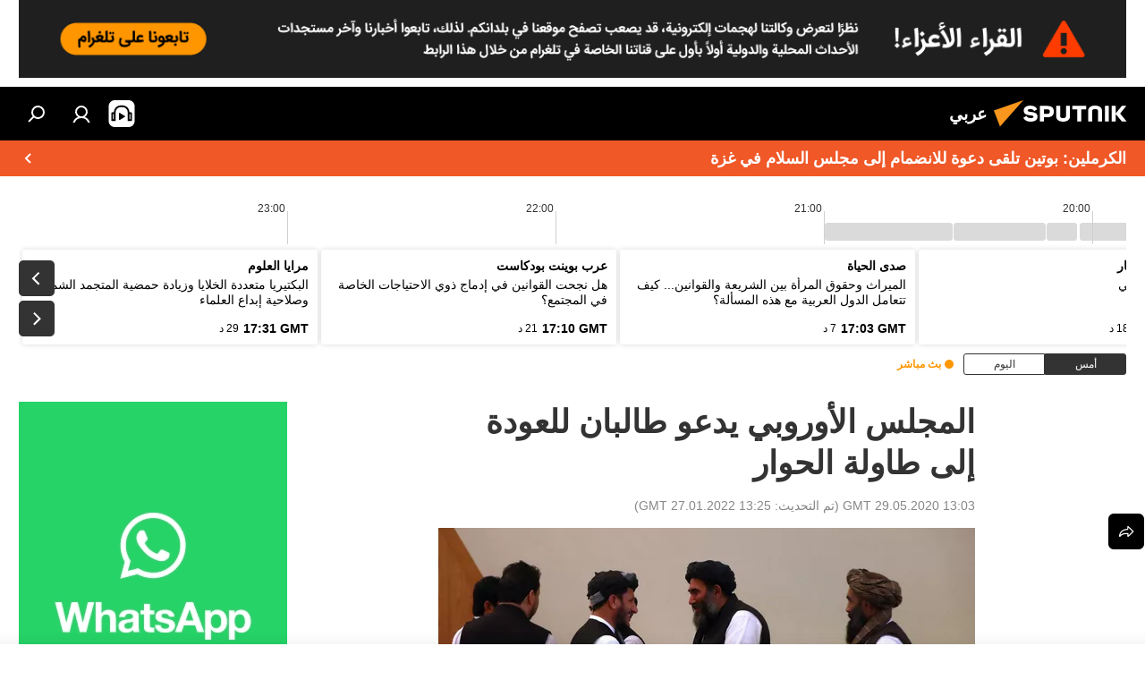

--- FILE ---
content_type: text/html; charset=utf-8
request_url: https://sarabic.ae/20200529/%D8%A7%D9%84%D9%85%D8%AC%D9%84%D8%B3-%D8%A7%D9%84%D8%A3%D9%88%D8%B1%D9%88%D8%A8%D9%8A-%D9%8A%D8%AF%D8%B9%D9%88-%D8%B7%D8%A7%D9%84%D8%A8%D8%A7%D9%86-%D9%84%D9%84%D8%B9%D9%88%D8%AF%D8%A9-%D8%A5%D9%84%D9%89-%D8%B7%D8%A7%D9%88%D9%84%D8%A9-%D8%A7%D9%84%D8%AD%D9%88%D8%A7%D8%B1-1045564628.html
body_size: 29352
content:
<!DOCTYPE html><html lang="ar" data-lang="ara" data-charset="" dir="rtl"><head prefix="og: http://ogp.me/ns# fb: http://ogp.me/ns/fb# article: http://ogp.me/ns/article#"><title>المجلس الأوروبي يدعو طالبان للعودة إلى طاولة الحوار - 29.05.2020, سبوتنيك عربي</title><meta name="description" content="دعا المجلس الأوروبي، اليوم الجمعة، حركة طالبان إلى استئناف عملية المفاوضات، ووقف إطلاق النار من جميع الأطراف، مجددا دعمه للشعب الأفغاني لإحلال السلام... 29.05.2020, سبوتنيك عربي"><meta name="keywords" content="العالم, الأخبار, أخبار أفغانستان اليوم, حركة طالبان"><meta http-equiv="X-UA-Compatible" content="IE=edge,chrome=1"><meta http-equiv="Content-Type" content="text/html; charset=utf-8"><meta name="robots" content="index, follow, max-image-preview:large"><meta name="viewport" content="width=device-width, initial-scale=1.0, maximum-scale=1.0, user-scalable=yes"><meta name="HandheldFriendly" content="true"><meta name="MobileOptimzied" content="width"><meta name="referrer" content="always"><meta name="format-detection" content="telephone=no"><meta name="format-detection" content="address=no"><link rel="alternate" type="application/rss+xml" href="https://sarabic.ae/export/rss2/archive/index.xml"><link rel="canonical" href="https://sarabic.ae/20200529/%D8%A7%D9%84%D9%85%D8%AC%D9%84%D8%B3-%D8%A7%D9%84%D8%A3%D9%88%D8%B1%D9%88%D8%A8%D9%8A-%D9%8A%D8%AF%D8%B9%D9%88-%D8%B7%D8%A7%D9%84%D8%A8%D8%A7%D9%86-%D9%84%D9%84%D8%B9%D9%88%D8%AF%D8%A9-%D8%A5%D9%84%D9%89-%D8%B7%D8%A7%D9%88%D9%84%D8%A9-%D8%A7%D9%84%D8%AD%D9%88%D8%A7%D8%B1-1045564628.html"><link rel="preload" as="image" href="https://cdn.img.sarabic.ae/img/104471/01/1044710114_0:0:2877:1618_600x0_80_0_0_7c5b65b998e9d4cc91c416f202de376c.jpg.webp"><link rel="preconnect" href="https://cdn.img.sarabic.ae/images/"><link rel="dns-prefetch" href="https://cdn.img.sarabic.ae/images/"><link rel="alternate" hreflang="ar" href="https://sarabic.ae/20200529/%D8%A7%D9%84%D9%85%D8%AC%D9%84%D8%B3-%D8%A7%D9%84%D8%A3%D9%88%D8%B1%D9%88%D8%A8%D9%8A-%D9%8A%D8%AF%D8%B9%D9%88-%D8%B7%D8%A7%D9%84%D8%A8%D8%A7%D9%86-%D9%84%D9%84%D8%B9%D9%88%D8%AF%D8%A9-%D8%A5%D9%84%D9%89-%D8%B7%D8%A7%D9%88%D9%84%D8%A9-%D8%A7%D9%84%D8%AD%D9%88%D8%A7%D8%B1-1045564628.html"><link rel="alternate" hreflang="x-default" href="https://sarabic.ae/20200529/%D8%A7%D9%84%D9%85%D8%AC%D9%84%D8%B3-%D8%A7%D9%84%D8%A3%D9%88%D8%B1%D9%88%D8%A8%D9%8A-%D9%8A%D8%AF%D8%B9%D9%88-%D8%B7%D8%A7%D9%84%D8%A8%D8%A7%D9%86-%D9%84%D9%84%D8%B9%D9%88%D8%AF%D8%A9-%D8%A5%D9%84%D9%89-%D8%B7%D8%A7%D9%88%D9%84%D8%A9-%D8%A7%D9%84%D8%AD%D9%88%D8%A7%D8%B1-1045564628.html"><link rel="apple-touch-icon" sizes="57x57" href="https://cdn.img.sarabic.ae/i/favicon/favicon-57x57.png"><link rel="apple-touch-icon" sizes="60x60" href="https://cdn.img.sarabic.ae/i/favicon/favicon-60x60.png"><link rel="apple-touch-icon" sizes="72x72" href="https://cdn.img.sarabic.ae/i/favicon/favicon-72x72.png"><link rel="apple-touch-icon" sizes="76x76" href="https://cdn.img.sarabic.ae/i/favicon/favicon-76x76.png"><link rel="apple-touch-icon" sizes="114x114" href="https://cdn.img.sarabic.ae/i/favicon/favicon-114x114.png"><link rel="apple-touch-icon" sizes="120x120" href="https://cdn.img.sarabic.ae/i/favicon/favicon-120x120.png"><link rel="apple-touch-icon" sizes="144x144" href="https://cdn.img.sarabic.ae/i/favicon/favicon-144x144.png"><link rel="apple-touch-icon" sizes="152x152" href="https://cdn.img.sarabic.ae/i/favicon/favicon-152x152.png"><link rel="apple-touch-icon" sizes="180x180" href="https://cdn.img.sarabic.ae/i/favicon/favicon-180x180.png"><link rel="icon" type="image/png" sizes="192x192" href="https://cdn.img.sarabic.ae/i/favicon/favicon-192x192.png"><link rel="icon" type="image/png" sizes="32x32" href="https://cdn.img.sarabic.ae/i/favicon/favicon-32x32.png"><link rel="icon" type="image/png" sizes="96x96" href="https://cdn.img.sarabic.ae/i/favicon/favicon-96x96.png"><link rel="icon" type="image/png" sizes="16x16" href="https://cdn.img.sarabic.ae/i/favicon/favicon-16x16.png"><link rel="manifest" href="/project_data/manifest.json?4"><meta name="msapplication-TileColor" content="#F4F4F4"><meta name="msapplication-TileImage" content="https://cdn.img.sarabic.ae/i/favicon/favicon-144x144.png"><meta name="theme-color" content="#F4F4F4"><link rel="shortcut icon" href="https://cdn.img.sarabic.ae/i/favicon/favicon.ico"><meta property="fb:app_id" content="1631484997094439"><meta property="fb:pages" content="167407493314650"><meta name="analytics:lang" content="ara"><meta name="analytics:title" content="المجلس الأوروبي يدعو طالبان للعودة إلى طاولة الحوار - 29.05.2020, سبوتنيك عربي"><meta name="analytics:keyw" content="world, news, Afghanistan-News-Today, Taliban"><meta name="analytics:rubric" content=""><meta name="analytics:tags" content="العالم, الأخبار, أخبار أفغانستان اليوم, حركة طالبان"><meta name="analytics:site_domain" content="sarabic.ae"><meta name="analytics:article_id" content="1045564628"><meta name="analytics:url" content="https://sarabic.ae/20200529/المجلس-الأوروبي-يدعو-طالبان-للعودة-إلى-طاولة-الحوار-1045564628.html"><meta name="analytics:p_ts" content="1590757424"><meta name="analytics:author" content="سبوتنيك عربي"><meta name="analytics:isscroll" content="0"><meta property="og:url" content="https://sarabic.ae/20200529/%D8%A7%D9%84%D9%85%D8%AC%D9%84%D8%B3-%D8%A7%D9%84%D8%A3%D9%88%D8%B1%D9%88%D8%A8%D9%8A-%D9%8A%D8%AF%D8%B9%D9%88-%D8%B7%D8%A7%D9%84%D8%A8%D8%A7%D9%86-%D9%84%D9%84%D8%B9%D9%88%D8%AF%D8%A9-%D8%A5%D9%84%D9%89-%D8%B7%D8%A7%D9%88%D9%84%D8%A9-%D8%A7%D9%84%D8%AD%D9%88%D8%A7%D8%B1-1045564628.html"><meta property="og:title" content="المجلس الأوروبي يدعو طالبان للعودة إلى طاولة الحوار"><meta property="og:description" content="دعا المجلس الأوروبي، اليوم الجمعة، حركة طالبان إلى استئناف عملية المفاوضات، ووقف إطلاق النار من جميع الأطراف، مجددا دعمه للشعب الأفغاني لإحلال السلام والاستقرار في البلاد."><meta property="og:type" content="article"><meta property="og:site_name" content="سبوتنيك عربي"><meta property="og:locale" content="ar_EG"><meta property="og:image" content="https://cdn.img.sarabic.ae/img/104471/01/1044710114_0:0:2877:1618_2072x0_60_0_0_430894fc1f0039e8ab156d9edd5da160.jpg.webp"><meta name="relap-image" content="https://cdn.img.sarabic.ae/i/logo/logo-social.png"><meta name="twitter:card" content="summary_large_image"><meta name="twitter:image" content="https://cdn.img.sarabic.ae/img/104471/01/1044710114_0:0:2877:1618_2072x0_60_0_0_430894fc1f0039e8ab156d9edd5da160.jpg.webp"><meta property="article:published_time" content="20200529T1303+0000"><meta property="article:modified_time" content="20220127T1325+0000"><meta property="article:author" content="سبوتنيك عربي"><link rel="author" href="https://sarabic.ae"><meta property="article:section" content="الأخبار"><meta property="article:tag" content="العالم"><meta property="article:tag" content="الأخبار"><meta property="article:tag" content="أخبار أفغانستان اليوم"><meta property="article:tag" content="حركة طالبان"><meta name="relap-entity-id" content="1045564628"><meta property="fb:pages" content="167407493314650"><link rel="amphtml" href="https://sarabic.ae/amp/20200529/%D8%A7%D9%84%D9%85%D8%AC%D9%84%D8%B3-%D8%A7%D9%84%D8%A3%D9%88%D8%B1%D9%88%D8%A8%D9%8A-%D9%8A%D8%AF%D8%B9%D9%88-%D8%B7%D8%A7%D9%84%D8%A8%D8%A7%D9%86-%D9%84%D9%84%D8%B9%D9%88%D8%AF%D8%A9-%D8%A5%D9%84%D9%89-%D8%B7%D8%A7%D9%88%D9%84%D8%A9-%D8%A7%D9%84%D8%AD%D9%88%D8%A7%D8%B1-1045564628.html"><link rel="preload" as="style" onload="this.onload=null;this.rel='stylesheet'" type="text/css" href="https://cdn.img.sarabic.ae/css/libs/fonts.min.css?911eb65935"><link rel="stylesheet" type="text/css" href="https://cdn.img.sarabic.ae/css/common.min.css?9149894256"><link rel="stylesheet" type="text/css" href="https://cdn.img.sarabic.ae/css/radioschedule.min.css?975ce1b4d"><link rel="stylesheet" type="text/css" href="https://cdn.img.sarabic.ae/css/article.min.css?913fe17605"><script src="https://cdn.img.sarabic.ae/min/js/dist/head.js?9c9052ef3"></script><script data-iub-purposes="1">var _paq = _paq || []; (function() {var stackDomain = window.location.hostname.split('.').reverse();var domain = stackDomain[1] + '.' + stackDomain[0];_paq.push(['setCDNMask', new RegExp('cdn(\\w+).img.'+domain)]); _paq.push(['setSiteId', 'sputnik_eg']); _paq.push(['trackPageView']); _paq.push(['enableLinkTracking']); var d=document, g=d.createElement('script'), s=d.getElementsByTagName('script')[0]; g.type='text/javascript'; g.defer=true; g.async=true; g.src='//a.sputniknews.com/js/sputnik.js'; s.parentNode.insertBefore(g,s); } )();</script><script type="text/javascript" src="https://cdn.img.sarabic.ae/min/js/libs/banners/adfx.loader.bind.js?98d724fe2"></script><script>
                (window.yaContextCb = window.yaContextCb || []).push(() => {
                    replaceOriginalAdFoxMethods();
                    window.Ya.adfoxCode.hbCallbacks = window.Ya.adfoxCode.hbCallbacks || [];
                })
            </script><!--В <head> сайта один раз добавьте код загрузчика-->
<script>window.yaContextCb = window.yaContextCb || []</script>
<script src="https://yandex.ru/ads/system/context.js" async></script><script>var endlessScrollFirst = 1045564628; var endlessScrollUrl = ''; var endlessScrollAlgorithm = ''; var endlessScrollQueue = [];</script><script>var endlessScrollFirst = 1045564628; var endlessScrollUrl = ''; var endlessScrollAlgorithm = ''; var endlessScrollQueue = [];</script></head><body id="body" data-ab="c" data-emoji="1" class="site_eg m-page-article  m-alert-widget">
            
                <!-- Yandex.Metrika counter -->
                <script type="text/javascript" >
                   (function(m,e,t,r,i,k,a){m[i]=m[i]||function(){(m[i].a=m[i].a||[]).push(arguments)};
                   m[i].l=1*new Date();k=e.createElement(t),a=e.getElementsByTagName(t)[0],k.async=1,k.src=r,a.parentNode.insertBefore(k,a)})
                   (window, document, "script", "https://mc.yandex.ru/metrika/tag.js", "ym");

                   ym(28135764, "init", {
                        clickmap:true,
                        trackLinks:true,
                        accurateTrackBounce:true
                   });
                </script>
                <noscript><div><img src="https://mc.yandex.ru/watch/28135764" style="position:absolute; left:-9999px;" alt="" /></div></noscript>
                <!-- /Yandex.Metrika counter -->
            
        <div class="schema_org" itemscope="itemscope" itemtype="https://schema.org/WebSite"><meta itemprop="name" content="سبوتنيك عربي"><meta itemprop="alternateName" content="سبوتنيك عربي"><meta itemprop="description" content="سبوتنيك عربي – أخبار الدول العربية والعالم | آخر الأخبار"><a itemprop="url" href="https://sarabic.ae" title="سبوتنيك عربي"> </a><meta itemprop="image" content="https://sarabic.ae/i/logo/logo.png"></div><ul class="schema_org" itemscope="itemscope" itemtype="http://schema.org/BreadcrumbList"><li itemprop="itemListElement" itemscope="itemscope" itemtype="http://schema.org/ListItem"><meta itemprop="name" content="سبوتنيك عربي"><meta itemprop="position" content="1"><meta itemprop="item" content="https://sarabic.ae"><a itemprop="url" href="https://sarabic.ae" title="سبوتنيك عربي"> </a></li><li itemprop="itemListElement" itemscope="itemscope" itemtype="http://schema.org/ListItem"><meta itemprop="name" content="الأخبار"><meta itemprop="position" content="2"><meta itemprop="item" content="https://sarabic.ae/20200529/"><a itemprop="url" href="https://sarabic.ae/20200529/" title="الأخبار"> </a></li><li itemprop="itemListElement" itemscope="itemscope" itemtype="http://schema.org/ListItem"><meta itemprop="name" content="المجلس الأوروبي يدعو طالبان للعودة إلى طاولة الحوار"><meta itemprop="position" content="3"><meta itemprop="item" content="https://sarabic.ae/20200529/المجلس-الأوروبي-يدعو-طالبان-للعودة-إلى-طاولة-الحوار-1045564628.html"><a itemprop="url" href="https://sarabic.ae/20200529/%D8%A7%D9%84%D9%85%D8%AC%D9%84%D8%B3-%D8%A7%D9%84%D8%A3%D9%88%D8%B1%D9%88%D8%A8%D9%8A-%D9%8A%D8%AF%D8%B9%D9%88-%D8%B7%D8%A7%D9%84%D8%A8%D8%A7%D9%86-%D9%84%D9%84%D8%B9%D9%88%D8%AF%D8%A9-%D8%A5%D9%84%D9%89-%D8%B7%D8%A7%D9%88%D9%84%D8%A9-%D8%A7%D9%84%D8%AD%D9%88%D8%A7%D8%B1-1045564628.html" title="المجلس الأوروبي يدعو طالبان للعودة إلى طاولة الحوار"> </a></li></ul><div class="container"><div class="banner m-before-header m-article-desktop" data-position="article_desktop_header" data-infinity="1"><aside class="banner__content"><div style="margin-bottom: 10px;">
<a href="https://telegram.me/Sputnik_Arabic" target="_blank" rel="noreferrer" style="display:block;">
<img src="https://img.sputniknews.com/editor_images/07e9/0a/08/1105763509_0:0:0:0_1276x90_80_0_0_c97bdf24923088790f02f77929b05626.png?projectName=sputnik_eg" style="display:block; margin:0; width:100%; height:auto; object-fit:cover;"/>  
</a>
</div></aside></div></div><div class="page" id="page"><div id="alerts"><script type="text/template" id="alertAfterRegisterTemplate">
                    
                        <div class="auth-alert m-hidden" id="alertAfterRegister">
                            <div class="auth-alert__text">
                                <%- data.success_title %> <br />
                                <%- data.success_email_1 %>
                                <span class="m-email"></span>
                                <%- data.success_email_2 %>
                            </div>
                            <div class="auth-alert__btn">
                                <button class="form__btn m-min m-black confirmEmail">
                                    <%- data.send %>
                                </button>
                            </div>
                        </div>
                    
                </script><script type="text/template" id="alertAfterRegisterNotifyTemplate">
                    
                        <div class="auth-alert" id="alertAfterRegisterNotify">
                            <div class="auth-alert__text">
                                <%- data.golink_1 %>
                                <span class="m-email">
                                    <%- user.mail %>
                                </span>
                                <%- data.golink_2 %>
                            </div>
                            <% if (user.registerConfirmCount <= 2 ) {%>
                                <div class="auth-alert__btn">
                                    <button class="form__btn m-min m-black confirmEmail">
                                        <%- data.send %>
                                    </button>
                                </div>
                            <% } %>
                        </div>
                    
                </script></div><div class="anchor" id="anchor"><div class="header " id="header"><div class="m-relative"><div class="container m-header"><div class="header__wrap"><div class="header__name"><div class="header__logo"><a href="/" title="سبوتنيك عربي"><svg xmlns="http://www.w3.org/2000/svg" width="176" height="44" viewBox="0 0 176 44" fill="none"><path class="chunk_1" fill-rule="evenodd" clip-rule="evenodd" d="M45.8073 18.3817C45.8073 19.5397 47.1661 19.8409 49.3281 20.0417C54.1074 20.4946 56.8251 21.9539 56.8461 25.3743C56.8461 28.7457 54.2802 30.9568 48.9989 30.9568C44.773 30.9568 42.1067 29.1496 41 26.5814L44.4695 24.5688C45.3754 25.9277 46.5334 27.0343 49.4005 27.0343C51.3127 27.0343 52.319 26.4296 52.319 25.5751C52.319 24.5665 51.6139 24.2163 48.3942 23.866C43.7037 23.3617 41.3899 22.0029 41.3899 18.5824C41.3899 15.9675 43.3511 13 48.9359 13C52.9611 13 55.6274 14.8095 56.4305 17.1746L53.1105 19.1358C53.0877 19.1012 53.0646 19.0657 53.041 19.0295C52.4828 18.1733 51.6672 16.9224 48.6744 16.9224C46.914 16.9224 45.8073 17.4758 45.8073 18.3817ZM67.4834 13.3526H59.5918V30.707H64.0279V26.0794H67.4484C72.1179 26.0794 75.0948 24.319 75.0948 19.6401C75.0854 15.3138 72.6199 13.3526 67.4834 13.3526ZM67.4834 22.206H64.0186V17.226H67.4834C69.8975 17.226 70.654 18.0291 70.654 19.6891C70.6587 21.6527 69.6524 22.206 67.4834 22.206ZM88.6994 24.7206C88.6994 26.2289 87.4924 27.0857 85.3794 27.0857C83.3178 27.0857 82.1597 26.2289 82.1597 24.7206V13.3526H77.7236V25.0264C77.7236 28.6477 80.7425 30.9615 85.4704 30.9615C89.9999 30.9615 93.1168 28.8601 93.1168 25.0264V13.3526H88.6808L88.6994 24.7206ZM136.583 13.3526H132.159V30.7023H136.583V13.3526ZM156.097 13.3526L149.215 21.9235L156.45 30.707H151.066L144.276 22.4559V30.707H139.85V13.3526H144.276V21.8021L151.066 13.3526H156.097ZM95.6874 17.226H101.221V30.707H105.648V17.226H111.181V13.3526H95.6874V17.226ZM113.49 18.7342C113.49 15.2134 116.458 13 121.085 13C125.715 13 128.888 15.0616 128.902 18.7342V30.707H124.466V18.935C124.466 17.6789 123.259 16.8734 121.146 16.8734C119.094 16.8734 117.926 17.6789 117.926 18.935V30.707H113.49V18.7342Z" fill="white"></path><path class="chunk_2" d="M41 7L14.8979 36.5862L8 18.431L41 7Z" fill="#F8961D"></path></svg></a></div><div class="header__project"><span class="header__project-title">عربي</span></div></div><div class="header__controls" data-nosnippet=""><div class="share m-header" data-id="1045564628" data-url="https://sarabic.ae/20200529/المجلس-الأوروبي-يدعو-طالبان-للعودة-إلى-طاولة-الحوار-1045564628.html" data-title="المجلس الأوروبي يدعو طالبان للعودة إلى طاولة الحوار"></div><div class="header__menu"><span class="header__menu-item header__menu-item-radioButton" id="radioButton" data-stream="https://nfw.ria.ru/flv/audio.aspx?ID=53617840&amp;type=mp3"><svg class="svg-icon"><use xmlns:xlink="http://www.w3.org/1999/xlink" xlink:href="/i/sprites/package/inline.svg?63#radio2"></use></svg></span><a href="#" class="header__menu-item m-login" title="دخول الموقع" data-modal-open="authorization"><svg class="svg-icon"><use xmlns:xlink="http://www.w3.org/1999/xlink" xlink:href="/i/sprites/package/inline.svg?63#login"></use></svg></a><span class="header__menu-item" data-modal-open="search"><svg class="svg-icon"><use xmlns:xlink="http://www.w3.org/1999/xlink" xlink:href="/i/sprites/package/inline.svg?63#search"></use></svg></span></div></div></div></div></div><div class="alert"><div class="container"><a href="/20260119/%D8%A7%D9%84%D9%83%D8%B1%D9%85%D9%84%D9%8A%D9%86-%D8%A8%D9%88%D8%AA%D9%8A%D9%86-%D8%AA%D9%84%D9%82%D9%89-%D8%AF%D8%B9%D9%88%D8%A9-%D9%84%D9%84%D8%A7%D9%86%D8%B6%D9%85%D8%A7%D9%85-%D8%A5%D9%84%D9%89-%D9%85%D8%AC%D9%84%D8%B3-%D8%A7%D9%84%D8%B3%D9%84%D8%A7%D9%85-%D9%81%D9%8A-%D8%BA%D8%B2%D8%A9-1109387376.html" class="alert__link" title="الكرملين: بوتين تلقى دعوة للانضمام إلى مجلس السلام في غزة"><span class="alert__information">الكرملين: بوتين تلقى دعوة للانضمام إلى مجلس السلام في غزة</span><span class="alert__icon"><svg class="svg-icon"><use xmlns:xlink="http://www.w3.org/1999/xlink" xlink:href="/i/sprites/package/inline.svg?63#arrowDown"></use></svg></span></a></div></div></div></div><script>var GLOBAL = GLOBAL || {}; GLOBAL.translate = {}; GLOBAL.rtl = 1; GLOBAL.lang = "ara"; GLOBAL.design = "eg"; GLOBAL.charset = ""; GLOBAL.project = "sputnik_eg"; GLOBAL.htmlCache = 1; GLOBAL.translate.search = {}; GLOBAL.translate.search.notFound = "لم يتم العثور على شيء"; GLOBAL.translate.search.stringLenght = "أدخل المزيد من الأحرف للبحث"; GLOBAL.www = "https://sarabic.ae"; GLOBAL.seo = {}; GLOBAL.seo.title = ""; GLOBAL.seo.keywords = ""; GLOBAL.seo.description = ""; GLOBAL.sock = {}; GLOBAL.sock.server = "https://cm.sputniknews.com/chat"; GLOBAL.sock.lang = "ara"; GLOBAL.sock.project = "sputnik_eg"; GLOBAL.social = {}; GLOBAL.social.fbID = "1631484997094439"; GLOBAL.share = [ { name: 'twitter', mobile: false },{ name: 'telegram', mobile: false },{ name: 'whatsapp', mobile: false },{ name: 'messenger', mobile: true } ]; GLOBAL.csrf_token = ''; GLOBAL.search = {}; GLOBAL.auth = {}; GLOBAL.auth.status = 'error'; GLOBAL.auth.provider = ''; GLOBAL.auth.twitter = '/id/twitter/request/'; GLOBAL.auth.facebook = '/id/facebook/request/'; GLOBAL.auth.vkontakte = '/id/vkontakte/request/'; GLOBAL.auth.google = '/id/google/request/'; GLOBAL.auth.ok = '/id/ok/request/'; GLOBAL.auth.apple = '/id/apple/request/'; GLOBAL.auth.moderator = ''; GLOBAL.user = {}; GLOBAL.user.id = ""; GLOBAL.user.emailActive = ""; GLOBAL.user.registerConfirmCount = 0; GLOBAL.article = GLOBAL.article || {}; GLOBAL.article.id = 1045564628; GLOBAL.article.chat_expired = !!1; GLOBAL.chat = GLOBAL.chat || {}; GLOBAL.locale = {"convertDate":{"yesterday":"\u0623\u0645\u0633","hours":{"item1":"\u0642\u0628\u0644 \u0633\u0627\u0639\u0629 \u0648\u0627\u062d\u062f\u0629","item2":"\u0642\u0628\u0644 \u0633\u0627\u0639\u062a\u064a\u0646","item3":"\u0642\u0628\u0644 3 \u0633\u0627\u0639\u0627\u062a","item4":"\u0642\u0628\u0644 4 \u0633\u0627\u0639\u0627\u062a","item5":"\u0642\u0628\u0644 5 \u0633\u0627\u0639\u0627\u062a","item6":"\u0642\u0628\u0644 6 \u0633\u0627\u0639\u0627\u062a","item7":"\u0642\u0628\u0644 7 \u0633\u0627\u0639\u0627\u062a","item8":"\u0642\u0628\u0644 8 \u0633\u0627\u0639\u0627\u062a","item9":"\u0642\u0628\u0644 9 \u0633\u0627\u0639\u0627\u062a","item10":"\u0642\u0628\u0644 10 \u0633\u0627\u0639\u0627\u062a","nominative":"\u0642\u0628\u0644 %{s} \u0633\u0627\u0639\u0629","genitive":"\u0642\u0628\u0644 %{s} \u0633\u0627\u0639\u0629"},"minutes":{"item1":"\u0642\u0628\u0644 \u062f\u0642\u064a\u0642\u0629 \u0648\u0627\u062d\u062f\u0629","item2":"\u0642\u0628\u0644 \u062f\u0642\u064a\u0642\u062a\u064a\u0646","item3":"\u0642\u0628\u0644 3 \u062f\u0642\u0627\u0626\u0642","item4":"\u0642\u0628\u0644 4 \u062f\u0642\u0627\u0626\u0642","item5":"\u0642\u0628\u0644 5 \u062f\u0642\u0627\u0626\u0642","item6":"\u0642\u0628\u0644 6 \u062f\u0642\u0627\u0626\u0642","item7":"\u0642\u0628\u0644 7 \u062f\u0642\u0627\u0626\u0642","item8":"\u0642\u0628\u0644 8 \u062f\u0642\u0627\u0626\u0642","item9":"\u0642\u0628\u0644 9 \u062f\u0642\u0627\u0626\u0642","item10":"\u0642\u0628\u0644 10 \u062f\u0642\u0627\u0626\u0642","nominative":"\u0642\u0628\u0644 %{s} \u062f\u0642\u064a\u0642\u0629","genitive":"\u0642\u0628\u0644 %{s} \u062f\u0642\u064a\u0642\u0629"}},"id":{"is_id":"1","errors":{"email":"\u0623\u062f\u062e\u0644 \u0628\u0631\u064a\u062f\u0643 \u0627\u0644\u0625\u0644\u0643\u062a\u0631\u0648\u0646\u064a","password":"\u0623\u062f\u062e\u0644 \u0643\u0644\u0645\u0629 \u0627\u0644\u0633\u0631","wrong":"\u0627\u0633\u0645 \u0627\u0644\u0645\u0633\u062a\u062e\u062f\u0645 \u063a\u064a\u0631 \u0635\u062d\u064a\u062d \u0623\u0648 \u0643\u0644\u0645\u0629 \u0627\u0644\u0633\u0631 \u062e\u0627\u0637\u0626\u0629","wrongpassword":"\u0643\u0644\u0645\u0629 \u0627\u0644\u0633\u0631 \u062e\u0627\u0637\u0626\u0629","wronglogin":"\u062a\u062d\u0642\u0642 \u0645\u0646 \u0639\u0646\u0648\u0627\u0646 \u0628\u0631\u064a\u062f\u0643 \u0627\u0644\u0625\u0644\u0643\u062a\u0631\u0648\u0646\u064a","emptylogin":"\u0644\u0645 \u064a\u062a\u0645 \u0625\u062f\u062e\u0627\u0644 \u0627\u0633\u0645 \u0627\u0644\u0645\u0633\u062a\u062e\u062f\u0645","wrongemail":"\u0628\u0631\u064a\u062f \u0625\u0644\u0643\u062a\u0631\u0648\u0646\u064a \u062e\u0627\u0637\u0626","passwordnotsimilar":"\u0643\u0644\u0645\u0627\u062a \u0627\u0644\u0633\u0631 \u0627\u0644\u062a\u064a \u0623\u062f\u062e\u0644\u062a\u0647\u0627 \u063a\u064a\u0631 \u0645\u062a\u0637\u0627\u0628\u0642\u0629","wrongcode":"\u0627\u0644\u0631\u0645\u0632 \u063a\u064a\u0631 \u0635\u062d\u064a\u062d","wrongname":"\u0627\u0644\u0627\u0633\u0645 \u063a\u064a\u0631 \u0635\u062d\u064a\u062d","send":"\u062a\u0645 \u0625\u0631\u0633\u0627\u0644 \u0631\u0633\u0627\u0644\u0629 \u0625\u0644\u0643\u062a\u0631\u0648\u0646\u064a\u0629!","notsend":"\u062e\u0637\u0623! \u0644\u0627 \u064a\u0645\u0643\u0646 \u0625\u0631\u0633\u0627\u0644 \u0631\u0633\u0627\u0644\u0629 \u0625\u0644\u0643\u062a\u0631\u0648\u0646\u064a\u0629.","anothersoc":"\u062d\u0633\u0627\u0628 \u0634\u062e\u0635\u064a \u0622\u062e\u0631 \u0645\u0631\u062a\u0628\u0637 \u0628\u0647\u0630\u0627 \u0627\u0644\u0645\u0644\u0641 \u0627\u0644\u0634\u062e\u0635\u064a","acclink":"\u062a\u0645 \u0631\u0628\u0637 \u0627\u0644\u062d\u0633\u0627\u0628\u0627\u062a \u0628\u0646\u062c\u0627\u062d!","emailexist":"\u064a\u0648\u062c\u062f \u0645\u0633\u062a\u062e\u062f\u0645 \u0645\u0631\u062a\u0628\u0637 \u0628\u0647\u0630\u0627 \u0627\u0644\u0628\u0631\u064a\u062f \u0627\u0644\u0625\u0644\u0643\u062a\u0631\u0648\u0646\u064a","emailnotexist":"\u062e\u0637\u0623! \u0644\u0627 \u064a\u0648\u062c\u062f \u0645\u0633\u062a\u062e\u062f\u0645 \u0645\u0631\u062a\u0628\u0637 \u0628\u0647\u0630\u0627 \u0627\u0644\u0628\u0631\u064a\u062f \u0627\u0644\u0625\u0644\u0643\u062a\u0631\u0648\u0646\u064a","recoveryerror":"\u062d\u062f\u062b \u062e\u0637\u0623 \u0623\u062b\u0646\u0627\u0621 \u0627\u0633\u062a\u0631\u062f\u0627\u062f \u0643\u0644\u0645\u0629 \u0627\u0644\u0633\u0631. \u062d\u0627\u0648\u0644 \u0645\u0631\u0629 \u0623\u062e\u0631\u0649!","alreadyactive":"\u062a\u0645 \u062a\u0641\u0639\u064a\u0644 \u0627\u0644\u0645\u0633\u062a\u062e\u062f\u0645 \u0628\u0627\u0644\u0641\u0639\u0644","autherror":"\u062d\u062f\u062b \u062e\u0637\u0623 \u0623\u062b\u0646\u0627\u0621 \u0639\u0645\u0644\u064a\u0629 \u0627\u0644\u062f\u062e\u0648\u0644. \u064a\u0631\u062c\u0649 \u0627\u0644\u0645\u062d\u0627\u0648\u0644\u0629 \u0645\u0631\u0629 \u0623\u062e\u0631\u0649 \u0644\u0627\u062d\u0642\u064b\u0627\u060c \u0623\u0648 \u0627\u0644\u0627\u062a\u0635\u0627\u0644 \u0628\u0627\u0644\u062f\u0639\u0645 \u0627\u0644\u0641\u0646\u064a","codeerror":"\u062d\u062f\u062b \u062e\u0637\u0623 \u0623\u062b\u0646\u0627\u0621 \u0625\u0646\u0634\u0627\u0621 \u0631\u0645\u0632 \u062a\u0623\u0643\u064a\u062f \u0627\u0644\u062a\u0633\u062c\u064a\u0644. \u064a\u0631\u062c\u0649 \u0627\u0644\u0645\u062d\u0627\u0648\u0644\u0629 \u0645\u0631\u0629 \u0623\u062e\u0631\u0649 \u0644\u0627\u062d\u0642\u064b\u0627\u060c \u0623\u0648 \u0627\u0644\u0627\u062a\u0635\u0627\u0644 \u0628\u0627\u0644\u062f\u0639\u0645 \u0627\u0644\u0641\u0646\u064a","global":"\u062d\u062f\u062b \u062e\u0637\u0623 \u0641\u0646\u064a. \u064a\u0631\u062c\u0649 \u0627\u0644\u0645\u062d\u0627\u0648\u0644\u0629 \u0645\u0631\u0629 \u0623\u062e\u0631\u0649 \u0644\u0627\u062d\u0642\u064b\u0627 \u0623\u0648 \u0627\u0644\u0627\u062a\u0635\u0627\u0644 \u0628\u0627\u0644\u062f\u0639\u0645 \u0627\u0644\u0641\u0646\u064a","registeremail":[],"linkprofile":[],"confirm":[],"block":[],"del":[],"confirmation":[],"linkDeleted":"link deleted"},"links":{"login":"\u062a\u062e\u0648\u064a\u0644 \u0627\u0644\u062f\u062e\u0648\u0644","register":"\u0627\u0644\u062a\u0633\u062c\u064a\u0644","forgotpassword":"\u0627\u0633\u062a\u0631\u062f\u0627\u062f \u0643\u0644\u0645\u0629 \u0627\u0644\u0633\u0631","privacy":"\u0633\u064a\u0627\u0633\u0629 \u0627\u0644\u062e\u0635\u0648\u0635\u064a\u0629"},"auth":{"title":"\u062f\u062e\u0648\u0644 \u0627\u0644\u0645\u0648\u0642\u0639","email":"\u0627\u0644\u0628\u0631\u064a\u062f","password":"\u0643\u0644\u0645\u0629 \u0627\u0644\u0633\u0631","login":"\u0627\u0644\u062f\u062e\u0648\u0644","recovery":"\u0627\u0633\u062a\u0631\u062f\u0627\u062f \u0643\u0644\u0645\u0629 \u0627\u0644\u0633\u0631","registration":"\u062a\u0633\u062c\u064a\u0644 \u0627\u0644\u062f\u062e\u0648\u0644","social":{"title":"\u0637\u0631\u0642 \u0623\u062e\u0631\u0649 \u0644\u062a\u0633\u062c\u064a\u0644 \u0627\u0644\u062f\u062e\u0648\u0644","comment":[],"vk":"VK","ok":"Odnoklassniki","google":"Google","apple":"Apple"}},"confirm_no":{"title":"\u0627\u0646\u062a\u0647\u062a \u0635\u0644\u0627\u062d\u064a\u0629 \u0627\u0644\u0631\u0627\u0628\u0637","send":"\u0625\u0631\u0633\u0627\u0644 \u0627\u0644\u0628\u0631\u064a\u062f \u0645\u0631\u0629 \u0623\u062e\u0631\u0649","back":"\u0627\u0644\u0631\u062c\u0648\u0639"},"login":{"title":"\u062a\u062e\u0648\u064a\u0644 \u0627\u0644\u062f\u062e\u0648\u0644","email":"\u0627\u0644\u0628\u0631\u064a\u062f \u0627\u0644\u0625\u0644\u0643\u062a\u0631\u0648\u0646\u064a:","password":"\u0643\u0644\u0645\u0629 \u0627\u0644\u0633\u0631:","remember":"\u062d\u0641\u0638 ","signin":"\u062f\u062e\u0648\u0644","social":{"label":"\u0637\u0631\u0642 \u0623\u062e\u0631\u0649 \u0644\u062a\u0633\u062c\u064a\u0644 \u0627\u0644\u062f\u062e\u0648\u0644:","anotheruserlink":"\u0647\u0630\u0627 \u0627\u0644\u062d\u0633\u0627\u0628 \u0627\u0644\u0634\u062e\u0635\u064a \u0645\u0631\u062a\u0628\u0637 \u0628\u0645\u0644\u0641 \u0634\u062e\u0635\u064a \u0622\u062e\u0631 \u0645\u062e\u062a\u0644\u0641."}},"register":{"title":"\u0627\u0644\u062a\u0633\u062c\u064a\u0644","email":"\u0627\u0644\u0628\u0631\u064a\u062f","password":"\u0643\u0644\u0645\u0629 \u0627\u0644\u0633\u0631","button":"\u0642\u0645 \u0628\u0627\u0644\u062a\u0633\u062c\u064a\u0644","confirm":"\u062a\u0623\u0643\u064a\u062f \u0643\u0644\u0645\u0629 \u0627\u0644\u0633\u0631","captcha":"\u0623\u062f\u062e\u0644 \u0627\u0644\u0631\u0645\u0632 \u0645\u0646 \u0627\u0644\u0635\u0648\u0631\u0629","requirements":"* \u062d\u0642\u0648\u0644 \u0645\u0637\u0644\u0648\u0628 \u0625\u0645\u0644\u0627\u0624\u0647\u0627","password_length":"\u0645\u0627 \u0644\u0627 \u064a\u0642\u0644 \u0639\u0646 9 \u0631\u0645\u0648\u0632 \u0645\u0639 \u0631\u0642\u0645 \u0648\u0627\u062d\u062f","success":[],"confirmemail":"\u064a\u0631\u062c\u0649 \u062a\u0623\u0643\u064a\u062f \u0628\u0631\u064a\u062f\u0643 \u0627\u0644\u0625\u0644\u0643\u062a\u0631\u0648\u0646\u064a \u0644\u0645\u062a\u0627\u0628\u0639\u0629 \u0639\u0645\u0644\u064a\u0629 \u0627\u0644\u062a\u0633\u062c\u064a\u0644.","confirm_personal":[],"login":"\u0627\u0644\u062f\u062e\u0648\u0644 \u0628\u0648\u0627\u0633\u0637\u0629 \u0627\u0633\u0645 \u0627\u0644\u0645\u0633\u062a\u062e\u062f\u0645 \u0648\u0643\u0644\u0645\u0629 \u0627\u0644\u0633\u0631","social":{"title":"\u0637\u0631\u0642 \u0623\u062e\u0631\u0649 \u0644\u062a\u0633\u062c\u064a\u0644 \u0627\u0644\u062f\u062e\u0648\u0644","comment":[],"vk":"VK","ok":"Odnoklassniki","google":"Google","apple":"Apple"}},"register_social":{"title":"\u0627\u0644\u062a\u0633\u062c\u064a\u0644","email":"\u0627\u0644\u0628\u0631\u064a\u062f","registration":"\u0633\u062c\u0644","confirm_personal":[],"back":"\u0627\u0644\u0631\u062c\u0648\u0639"},"register_user":{"title":"\u0627\u0644\u0645\u0639\u0644\u0648\u0645\u0627\u062a \u0627\u0644\u0634\u062e\u0635\u064a\u0629","name":"\u0627\u0644\u0627\u0633\u0645","lastname":"\u0627\u0633\u0645 \u0627\u0644\u0639\u0627\u0626\u0644\u0629","loadphoto":[],"photo":"\u0627\u062e\u062a\u064a\u0627\u0631 \u0635\u0648\u0631\u0629...","save":"\u062d\u0641\u0638"},"recovery_password":{"title":"\u0627\u0633\u062a\u0631\u062f\u0627\u062f \u0643\u0644\u0645\u0629 \u0627\u0644\u0633\u0631","email":"\u0627\u0644\u0628\u0631\u064a\u062f","next":"\u0627\u0633\u062a\u0645\u0631\u0627\u0631","new_password":"\u0643\u0644\u0645\u0629 \u0627\u0644\u0633\u0631 \u0627\u0644\u062c\u062f\u064a\u062f\u0629","confirm_password":"\u062a\u0623\u0643\u064a\u062f \u0643\u0644\u0645\u0629 \u0627\u0644\u0633\u0631","back":"\u0627\u0644\u0631\u062c\u0648\u0639","send":"\u062a\u0645 \u0625\u0631\u0633\u0627\u0644 \u0631\u0627\u0628\u0637 \u0644\u0627\u0633\u062a\u0631\u062f\u0627\u062f \u0643\u0644\u0645\u0629 \u0627\u0644\u0633\u0631 \u0627\u0644\u062e\u0627\u0635\u0629 \u0628\u0643 \u0625\u0644\u0649 \u0627\u0644\u0639\u0646\u0648\u0627\u0646","done":"\u062a\u0645","change_and_login":"\u062a\u063a\u064a\u064a\u0631 \u0643\u0644\u0645\u0629 \u0627\u0644\u0633\u0631 \u0648\u062a\u0633\u062c\u064a\u0644 \u0627\u0644\u062f\u062e\u0648\u0644"},"deleteaccount":{"title":"\u062d\u0630\u0641 \u0635\u0641\u062d\u0629 \u0627\u0644\u062d\u0633\u0627\u0628 \u0627\u0644\u0634\u062e\u0635\u064a \u0641\u064a sarabic.ae","body":"\u0647\u0644 \u0623\u0646\u062a \u0645\u062a\u0623\u0643\u062f \u0623\u0646\u0643 \u062a\u0631\u064a\u062f \u062d\u0630\u0641 \u0627\u0644\u0635\u0641\u062d\u0629\u061f","success":[],"action":"\u062d\u0630\u0641 \u0627\u0644\u062d\u0633\u0627\u0628 \u0627\u0644\u0634\u062e\u0635\u064a"},"passwordrecovery":{"title":"\u0627\u0633\u062a\u0631\u062f\u0627\u062f \u0643\u0644\u0645\u0629 \u0627\u0644\u0633\u0631","password":"\u0623\u062f\u062e\u0644 \u0643\u0644\u0645\u0629 \u0633\u0631 \u062c\u062f\u064a\u062f\u0629:","confirm":"\u0643\u0631\u0631 \u0643\u0644\u0645\u0629 \u0627\u0644\u0633\u0631 \u0627\u0644\u062c\u062f\u064a\u062f\u0629:","email":"\u0627\u0644\u0628\u0631\u064a\u062f \u0627\u0644\u0625\u0644\u0643\u062a\u0631\u0648\u0646\u064a:","send":[],"success":[],"alert":"\n \u062a\u0645 \u0625\u0631\u0633\u0627\u0644 \u0631\u0633\u0627\u0644\u0629 \u0625\u0644\u0649 \u0627\u0644\u0628\u0631\u064a\u062f \u0627\u0644\u0625\u0644\u0643\u062a\u0631\u0648\u0646\u064a \u0627\u0644\u0630\u064a \u0630\u0643\u0631\u062a\u0647. \u0644\u0636\u0628\u0637 \u0643\u0644\u0645\u0629 \u0627\u0644\u0633\u0631\u060c \u0627\u062a\u0628\u0639 \u0627\u0644\u0631\u0627\u0628\u0637 \u0627\u0644\u0645\u0631\u0641\u0642 \u0641\u064a \u0646\u0635 \u0627\u0644\u0631\u0633\u0627\u0644\u0629.\n "},"registerconfirm":{"success":"\u062a\u0645 \u0625\u0646\u0634\u0627\u0621 \u0627\u0644\u062d\u0633\u0627\u0628 \u0628\u0646\u062c\u0627\u062d!","error":"\u062d\u062f\u062b \u062e\u0637\u0623 \u0623\u062b\u0646\u0627\u0621 \u0639\u0645\u0644\u064a\u0629 \u062a\u0623\u0643\u064a\u062f \u0627\u0644\u062a\u0633\u062c\u064a\u0644. \u064a\u0631\u062c\u0649 \u0627\u0644\u0645\u062d\u0627\u0648\u0644\u0629 \u0645\u0631\u0629 \u0623\u062e\u0631\u0649 \u0644\u0627\u062d\u0642\u064b\u0627 \u0623\u0648 \u0627\u0644\u0627\u062a\u0635\u0627\u0644 \u0628\u0627\u0644\u062f\u0639\u0645 \u0627\u0644\u0641\u0646\u064a"},"restoreaccount":{"title":"\u0627\u0633\u062a\u0639\u0627\u062f\u0629 \u0627\u0644\u062d\u0633\u0627\u0628 \u0627\u0644\u0634\u062e\u0635\u064a","confirm":"\u0647\u0644 \u062a\u0631\u064a\u062f \u0627\u0633\u062a\u0639\u0627\u062f\u0629 \u062d\u0633\u0627\u0628\u0643 \u0627\u0644\u0634\u062e\u0635\u064a\u061f","error":"\u062e\u0637\u0623! \u0644\u0627 \u064a\u0645\u0643\u0646 \u0627\u0633\u062a\u0639\u0627\u062f\u0629 \u0627\u0644\u062d\u0633\u0627\u0628","success":"\u0644\u0642\u062f \u062a\u0645\u062a \u0627\u0633\u062a\u0639\u0627\u062f\u0629 \u0627\u0644\u062d\u0633\u0627\u0628"},"localaccount":{"exist":" \u0644\u062f\u064a \u062d\u0633\u0627\u0628 \u0634\u062e\u0635\u064a \u0641\u064a \"\u0633\u0628\u0648\u062a\u0646\u064a\u0643\" \u0639\u0631\u0628\u064a","notexist":"\u0644\u064a\u0633 \u0644\u062f\u064a \u062d\u0633\u0627\u0628 \u0634\u062e\u0635\u064a \u0641\u064a \"\u0633\u0628\u0648\u062a\u0646\u064a\u0643\" \u0639\u0631\u0628\u064a","title":"\u0627\u0644\u062a\u0633\u062c\u064a\u0644","profile":"\u0647\u0644 \u0644\u062f\u064a\u0643 \u062d\u0633\u0627\u0628 \u0634\u062e\u0635\u064a \u0641\u064a \"\u0633\u0628\u0648\u062a\u0646\u064a\u0643\" \u0639\u0631\u0628\u064a\u061f","hello":[]},"button":{"ok":"\u062d\u0633\u0646\u0627\u064b","yes":"\u0646\u0639\u0645","no":"\u0644\u0627","next":"\u0627\u0644\u062a\u0627\u0644\u064a","close":"\u0625\u063a\u0644\u0627\u0642","profile":"\u0627\u0644\u062d\u0633\u0627\u0628 \u0627\u0644\u0634\u062e\u0635\u064a","recover":"\u0627\u0633\u062a\u0639\u0627\u062f\u0629","register":"\u062a\u0633\u062c\u064a\u0644","delete":"\u062d\u0630\u0641","subscribe":"\u0627\u0634\u062a\u0631\u0627\u0643"},"message":{"errors":{"empty":[],"notfound":[],"similar":[]}},"profile":{"title":"\u0627\u0644\u062d\u0633\u0627\u0628 \u0627\u0644\u0634\u062e\u0635\u064a","tabs":{"profile":"\u0627\u0644\u0635\u0641\u062d\u0629","notification":"\u0625\u0634\u0639\u0627\u0631\u0627\u062a","newsletter":"\u0627\u0634\u062a\u0631\u0627\u0643\u0627\u062a","settings":"\u0625\u0639\u062f\u0627\u062f\u0627\u062a"},"uploadphoto":{"hover":"\u0642\u0645 \u0628\u062a\u062d\u0645\u064a\u0644 \u0635\u0648\u0631\u0629 \u062c\u062f\u064a\u062f\u0629 \u0623\u0648 \u0627\u0633\u062d\u0628\u0647\u0627 \u0625\u0644\u0649 \u0647\u0630\u0627 \u0627\u0644\u0641\u0631\u0627\u063a","hover_mobile":"\u0642\u0645 \u0628\u062a\u062d\u0645\u064a\u0644 \u0635\u0648\u0631\u0629 \u062c\u062f\u064a\u062f\u0629 \u0623\u0648 \u0627\u0633\u062d\u0628\u0647\u0627 \u0625\u0644\u0649 \u0647\u0630\u0627 \u0627\u0644\u0641\u0631\u0627\u063a"},"edit":{"firstname":"\u0627\u0644\u0627\u0633\u0645","lastname":"\u0627\u0633\u0645 \u0627\u0644\u0639\u0627\u0626\u0644\u0629","change":"\u062a\u063a\u064a\u064a\u0631","save":"\u062d\u0641\u0638"},"logout":"\u0627\u0644\u062e\u0631\u0648\u062c","unblock":"\u0631\u0641\u0639 \u0627\u0644\u062d\u0638\u0631","block":"\u062d\u0638\u0631","auth":"\u062a\u062e\u0648\u064a\u0644 \u0627\u0644\u062f\u062e\u0648\u0644","wrongname":"\u0627\u0644\u0627\u0633\u0645 \u063a\u064a\u0631 \u0645\u0642\u0628\u0648\u0644","send_link":"\u062a\u0645 \u0625\u0631\u0633\u0627\u0644 \u0627\u0644\u0631\u0627\u0628\u0637","pass_change_title":"\u062a\u0645 \u062a\u063a\u064a\u064a\u0631 \u0643\u0644\u0645\u0629 \u0627\u0644\u0633\u0631 \u0628\u0646\u062c\u0627\u062d!"},"notification":{"title":"\u0625\u0634\u0639\u0627\u0631","email":"\u0639\u0644\u0649 \u0627\u0644\u0628\u0631\u064a\u062f","site":"\u0639\u0644\u0649 \u0627\u0644\u0645\u0648\u0642\u0639","now":"\u0639\u0644\u0649 \u0627\u0644\u0641\u0648\u0631","onetime":"\u0645\u0631\u0629 \u0641\u064a \u0627\u0644\u064a\u0648\u0645","answer":"\u062a\u0645 \u0627\u0644\u0631\u062f \u0639\u0644\u064a\u0643 \u0641\u064a \u0627\u0644\u0645\u062d\u0627\u062f\u062b\u0629:","just":"\u0627\u0644\u0622\u0646"},"settings":{"email":"\u0627\u0644\u0628\u0631\u064a\u062f","password":"\u0643\u0644\u0645\u0629 \u0627\u0644\u0633\u0631","new_password":"\u0643\u0644\u0645\u0629 \u0627\u0644\u0633\u0631 \u0627\u0644\u062c\u062f\u064a\u062f\u0629","new_password_again":"\u0643\u0644\u0645\u0629 \u0627\u0644\u0633\u0631 \u0627\u0644\u062c\u062f\u064a\u062f\u0629 \u0645\u0631\u0629 \u0623\u062e\u0631\u0649","password_length":"\u0645\u0627 \u0644\u0627 \u064a\u0642\u0644 \u0639\u0646 9 \u0631\u0645\u0648\u0632 \u0645\u0639 \u0631\u0642\u0645 \u0648\u0627\u062d\u062f","password_changed":"\u062a\u0645 \u062a\u063a\u064a\u064a\u0631 \u0643\u0644\u0645\u0629 \u0627\u0644\u0633\u0631 \u0628\u0646\u062c\u0627\u062d!","accept":"\u0627\u0644\u062a\u0623\u0643\u064a\u062f","social_title":"\u0645\u0648\u0627\u0642\u0639 \u0627\u0644\u062a\u0648\u0627\u0635\u0644 \u0627\u0644\u0627\u062c\u062a\u0645\u0627\u0639\u064a","social_show":"\u0625\u0638\u0647\u0627\u0631 \u0641\u064a \u0627\u0644\u0645\u0644\u0641 \u0627\u0644\u0634\u062e\u0635\u064a","enable":"\u0627\u062a\u0635\u0627\u0644","disable":"\u0625\u064a\u0642\u0627\u0641 \u0627\u0644\u0627\u062a\u0635\u0627\u0644","remove":"\u062d\u0630\u0641 \u0627\u0644\u0635\u0641\u062d\u0629 \u0627\u0644\u0634\u062e\u0635\u064a\u0629","remove_title":"\u0647\u0644 \u0623\u0646\u062a \u0645\u062a\u0623\u0643\u062f \u0623\u0646\u0643 \u062a\u0631\u064a\u062f \u062d\u0630\u0641 \u0627\u0644\u0635\u0641\u062d\u0629\u061f","remove_cancel":"\u0625\u0644\u063a\u0627\u0621","remove_accept":"\u062d\u0630\u0641","download_description":"You can download the personal data processed during the use of your personal account function\u0430l at any moment","download":"The file will download as an XML"},"social":{"title":"\u0635\u0641\u062d\u0627\u062a \u0641\u064a \u0645\u0648\u0627\u0642\u0639 \u0627\u0644\u062a\u0648\u0627\u0635\u0644 \u0627\u0644\u0627\u062c\u062a\u0645\u0627\u0639\u064as"},"stat":{"reactions":{"nominative":"\u0631\u062f \u0641\u0639\u0644","genitive_singular":"\u0631\u062f \u0641\u0639\u0644","genitive_plural":"\u0631\u062f\u0648\u062f \u0641\u0639\u0644"},"comments":{"nominative":"\u062a\u0639\u0644\u064a\u0642","genitive_singular":"\u062a\u0639\u0644\u064a\u0642","genitive_plural":"\u062a\u0639\u0644\u064a\u0642\u0627\u062a"},"year":{"nominative":"\u0639\u0627\u0645","genitive_singular":"\u0639\u0627\u0645","genitive_plural":"\u0623\u0639\u0648\u0627\u0645"},"month":{"nominative":"\u0634\u0647\u0631","genitive_singular":"\u0634\u0647\u0631","genitive_plural":"\u0623\u0634\u0647\u0631"},"day":{"nominative":"\u064a\u0648\u0645","genitive_singular":"\u064a\u0648\u0645","genitive_plural":"\u0623\u064a\u0627\u0645"},"hour":{"nominative":"\u0633\u0627\u0639\u0629","genitive_singular":"\u0633\u0627\u0639\u0629","genitive_plural":"\u0633\u0627\u0639\u0627\u062a"},"min":{"nominative":"\u062f\u0642\u064a\u0642\u0629","genitive_singular":"\u062f\u0642\u064a\u0642\u0629","genitive_plural":"\u062f\u0642\u0627\u0626\u0642"},"on_site":" \u0639\u0644\u0649 \u0627\u0644\u0645\u0648\u0642\u0639","one_day":" \u064a\u0648\u0645 \u0648\u0627\u062d\u062f \u0639\u0644\u0649 \u0627\u0644\u0645\u0648\u0642\u0639"},"newsletter":{"title":"\u0627\u0634\u062a\u0631\u0627\u0643\u0643 \u0641\u064a \u062e\u062f\u0645\u0629 \u0627\u0644\u0631\u0633\u0627\u0626\u0644","day":"\u064a\u0648\u0645\u064a","week":"\u0623\u0633\u0628\u0648\u0639\u064a","special":"\u0627\u0634\u062a\u0631\u0627\u0643 \u062e\u0627\u0635","no":"\u0644\u064a\u0633 \u0644\u062f\u064a\u0643 \u0627\u0634\u062a\u0631\u0627\u0643\u0627\u062a \u0641\u064a \u0627\u0644\u0646\u0634\u0631\u0629 \u0627\u0644\u0625\u062e\u0628\u0627\u0631\u064a\u0629 \u062d\u062a\u0649 \u0627\u0644\u0622\u0646"},"public":{"block":"\u062a\u0645 \u062d\u0638\u0631 \u0627\u0644\u0645\u0633\u062a\u062e\u062f\u0645","lastvisit":"\u0622\u062e\u0631 \u0632\u064a\u0627\u0631\u0629:"}},"chat":{"report":"\u062a\u0642\u062f\u064a\u0645 \u0634\u0643\u0648\u0649","answer":"\u0627\u0644\u0631\u062f","block":[],"return":"\u0633\u062a\u062a\u0645\u0643\u0646 \u0645\u0646 \u0627\u0644\u0645\u0634\u0627\u0631\u0643\u0629 \u0645\u0631\u0629 \u0623\u062e\u0631\u0649 \u0628\u0639\u062f:","feedback":[],"closed":"\u062a\u0645 \u0625\u063a\u0644\u0627\u0642 \u0627\u0644\u0645\u0646\u0627\u0642\u0634\u0629. \u064a\u0645\u0643\u0646\u0643 \u0627\u0644\u0645\u0634\u0627\u0631\u0643\u0629 \u0641\u064a \u0627\u0644\u0645\u0646\u0627\u0642\u0634\u0629 \u0641\u064a \u063a\u0636\u0648\u0646 24 \u0633\u0627\u0639\u0629 \u0628\u0639\u062f \u0646\u0634\u0631 \u0627\u0644\u0645\u0642\u0627\u0644.","auth":[],"message":"\u0627\u0644\u0631\u0633\u0627\u0644\u0629...","moderation":{"hide":"\u0625\u062e\u0641\u0627\u0621 \u0627\u0644\u062a\u0639\u0644\u064a\u0642","show":"\u0625\u0638\u0647\u0627\u0631 \u0627\u0644\u062a\u0639\u0644\u064a\u0642","block":"\u062d\u0638\u0631 \u0627\u0644\u0645\u0633\u062a\u062e\u062f\u0645","unblock":"\u0631\u0641\u0639 \u0627\u0644\u062d\u0638\u0631 \u0639\u0646 \u0627\u0644\u0645\u0633\u062a\u062e\u062f\u0645","hideall":"\u0625\u062e\u0641\u0627\u0621 \u0643\u0644 \u062a\u0639\u0644\u064a\u0642\u0627\u062a \u0647\u0630\u0627 \u0627\u0644\u0645\u0633\u062a\u062e\u062f\u0645","showall":"\u0639\u0631\u0636 \u0643\u0644 \u062a\u0639\u0644\u064a\u0642\u0627\u062a \u0647\u0630\u0627 \u0627\u0644\u0645\u0633\u062a\u062e\u062f\u0645","deselect":"\u0625\u0632\u0627\u0644\u0629 \u0627\u0644\u062a\u062d\u062f\u064a\u062f"},"external_link_title":"\u0627\u0644\u0627\u0646\u062a\u0642\u0627\u0644 \u0645\u0646 \u062e\u0644\u0627\u0644 \u0627\u0644\u0631\u0627\u0628\u0637 \u0627\u0644\u062e\u0627\u0631\u062c\u064a","external_link_title_body":[],"report_send":"\u062a\u0645 \u0625\u0631\u0633\u0627\u0644 \u0634\u0643\u0648\u0649 \u062d\u0648\u0644 \u0627\u0644\u062a\u0639\u0644\u064a\u0642 \u0625\u0644\u0649 \u0625\u062f\u0627\u0631\u0629 \u0627\u0644\u0645\u0648\u0642\u0639","message_remove":"\u062a\u0645 \u062d\u0630\u0641 \u0627\u0644\u0631\u0633\u0627\u0644\u0629 \u0645\u0646 \u0642\u0628\u0644 \u0635\u0627\u062d\u0628\u0647\u0627","yesterday":"\u0623\u0645\u0633","you_block":"\u0644\u0642\u062f \u0642\u0645\u062a \u0628\u062d\u0638\u0631 \u062a\u0639\u0644\u064a\u0642\u0627\u062a \u0647\u0630\u0627 \u0627\u0644\u0645\u0633\u062a\u062e\u062f\u0645","unblock":"\u0625\u0644\u063a\u0627\u0621 \u0627\u0644\u062d\u0638\u0631","blocked_users":"\u0627\u0644\u0645\u0633\u062a\u062e\u062f\u0645\u0648\u0646 \u0627\u0644\u0645\u062d\u0638\u0648\u0631\u0648\u0646"},"auth_alert":{"success_title":"\u062a\u0645 \u0627\u0644\u062a\u0633\u062c\u064a\u0644 \u0628\u0646\u062c\u0627\u062d!","success_email_1":"\u064a\u0631\u062c\u0649 \u0627\u0644\u0627\u0646\u062a\u0642\u0627\u0644 \u0639\u0628\u0631 \u0627\u0644\u0631\u0627\u0628\u0637 \u0627\u0644\u0645\u0631\u0641\u0642 \u0641\u064a \u0645\u062a\u0646 \u0627\u0644\u0631\u0633\u0627\u0644\u0629 \u0627\u0644\u0645\u0631\u0633\u0644\u0629 \u0639\u0644\u0649 \u0627\u0644\u0628\u0631\u064a\u062f \u0627\u0644\u0625\u0644\u0643\u062a\u0631\u0648\u0646\u064a ","success_email_2":[],"send":"\u0625\u0631\u0633\u0627\u0644 \u0645\u0631\u0629 \u0623\u062e\u0631\u0649","golink_1":" \u0627\u0646\u062a\u0642\u0644 \u0639\u0628\u0631 \u0627\u0644\u0631\u0627\u0628\u0637 \u0641\u064a \u0627\u0644\u0631\u0633\u0627\u0644\u0629 \u0627\u0644\u0645\u0631\u0633\u0644\u0629 \u0625\u0644\u0649 ","golink_2":[],"email":"\u0627\u0644\u0628\u0631\u064a\u062f \u0627\u0644\u0625\u0644\u0643\u062a\u0631\u0648\u0646\u064a","not_confirm":"\u0644\u0645 \u064a\u062a\u0645 \u0627\u0644\u062a\u0623\u0643\u064a\u062f","send_link":"\u0625\u0631\u0633\u0627\u0644 \u0627\u0644\u0631\u0627\u0628\u0637"},"js_templates":{"unread":"\u063a\u064a\u0631 \u0645\u0642\u0631\u0648\u0621\u0629","you":"\u0623\u0646\u062a","author":"\u0627\u0644\u0645\u0624\u0644\u0641","report":"\u062a\u0642\u062f\u064a\u0645 \u0634\u0643\u0648\u0649","reply":"\u0627\u0644\u0631\u062f","block":"\u062d\u0638\u0631","remove":"\u062d\u0630\u0641","closeall":"\u0625\u063a\u0644\u0627\u0642 \u0627\u0644\u0643\u0644","notifications":"\u0625\u0634\u0639\u0627\u0631\u0627\u062a","disable_twelve":"\u0625\u064a\u0642\u0627\u0641 \u062a\u0634\u063a\u064a\u0644 \u0644\u0645\u062f\u0629 12 \u0633\u0627\u0639\u0629","new_message":"\u0631\u0633\u0627\u0644\u0629 \u062c\u062f\u064a\u062f\u0629 \u0645\u0646 sarabic.ae","acc_block":"\u0642\u0627\u0645\u062a \u0625\u062f\u0627\u0631\u0629 \u0627\u0644\u0645\u0648\u0642\u0639 \u0628\u062d\u0638\u0631 \u062d\u0633\u0627\u0628\u0643 \u0627\u0644\u0634\u062e\u0635\u064a","acc_unblock":"\u0642\u0627\u0645\u062a \u0625\u062f\u0627\u0631\u0629 \u0627\u0644\u0645\u0648\u0642\u0639 \u0628\u0631\u0641\u0639 \u0627\u0644\u062d\u0638\u0631 \u0639\u0646 \u062d\u0633\u0627\u0628\u0643 \u0627\u0644\u0634\u062e\u0635\u064a","you_subscribe_1":"\u0623\u0646\u062a \u0645\u0634\u062a\u0631\u0643 \u0641\u064a \u062e\u062f\u0645\u0629 \u062a\u0644\u0642\u064a \u0625\u0634\u0639\u0627\u0631\u0627\u062a \u0639\u0646 \u0627\u0644\u0645\u0648\u0636\u0648\u0639 ","you_subscribe_2":". \u0628\u0625\u0645\u0643\u0627\u0646\u0643 \u0625\u062f\u0627\u0631\u0629 \u0627\u0634\u062a\u0631\u0627\u0643\u0643 \u0639\u0644\u0649 \u0635\u0641\u062d\u0629 \u062d\u0633\u0627\u0628\u0643 \u0627\u0644\u0634\u062e\u0635\u064a","you_received_warning_1":"\u0644\u0642\u062f \u062a\u0644\u0642\u064a\u062a \u062a\u062d\u0630\u064a\u0631\u064b\u0627 ","you_received_warning_2":". \u0627\u062d\u062a\u0631\u0645 \u0627\u0644\u0645\u0634\u062a\u0631\u0643\u064a\u0646 \u0627\u0644\u0622\u062e\u0631\u064a\u0646 \u0648\u0644\u0627 \u062a\u0646\u062a\u0647\u0643 \u0642\u0648\u0627\u0639\u062f \u0643\u062a\u0627\u0628\u0629 \u0627\u0644\u062a\u0639\u0644\u064a\u0642\u0627\u062a. \u0628\u0639\u062f \u0627\u0644\u0627\u0646\u062a\u0647\u0627\u0643 \u0627\u0644\u062b\u0627\u0644\u062b\u060c \u0633\u064a\u062a\u0645 \u062d\u0638\u0631\u0643 \u0644\u0645\u062f\u0629 12 \u0633\u0627\u0639\u0629.","block_time":"\u0645\u062f\u0629 \u0627\u0644\u062d\u0638\u0631:","hours":" \u0633\u0627\u0639\u0627\u062a","forever":"\u062f\u0627\u0626\u0645","feedback":"\u0644\u0644\u0627\u062a\u0635\u0627\u0644","my_subscriptions":"\u0627\u0634\u062a\u0631\u0627\u0643\u0627\u062a\u064a","rules":"\u0642\u0648\u0627\u0639\u062f \u0643\u062a\u0627\u0628\u0629 \u0627\u0644\u062a\u0639\u0644\u064a\u0642\u0627\u062a \u0639\u0644\u0649 \u0627\u0644\u0645\u0648\u0627\u0636\u064a\u0639","chat":"\u0627\u0644\u0645\u062d\u0627\u062f\u062b\u0629: ","chat_new_messages":"\u0631\u0633\u0627\u0626\u0644 \u062c\u062f\u064a\u062f\u0629 \u0641\u064a \u0627\u0644\u0645\u062d\u0627\u062f\u062b\u0629","chat_moder_remove_1":" \u0644\u0642\u062f \u062a\u0645 \u062d\u0630\u0641 \u0631\u0633\u0627\u0644\u062a\u0643","chat_moder_remove_2":"\u0645\u0646 \u0642\u0628\u0644 \u0625\u062f\u0627\u0631\u0629 \u0627\u0644\u0645\u0648\u0642\u0639 ","chat_close_time_1":"\u0644\u0645 \u064a\u0643\u062a\u0628 \u0623\u062d\u062f \u0641\u064a \u0627\u0644\u0645\u062d\u0627\u062f\u062b\u0629 \u0644\u0623\u0643\u062b\u0631 \u0645\u0646 12 \u0633\u0627\u0639\u0629\u060c \u0648\u0633\u064a\u062a\u0645 \u0625\u063a\u0644\u0627\u0642\u0647\u0627 \u0641\u064a \u063a\u0636\u0648\u0646 ","chat_close_time_2":" \u0633\u0627\u0639\u0629","chat_new_emoji_1":"\u0631\u062f\u0648\u062f \u0641\u0639\u0644 \u062c\u062f\u064a\u062f\u0629 ","chat_new_emoji_2":" \u0639\u0644\u0649 \u0631\u0633\u0627\u0644\u062a\u0643 ","chat_message_reply_1":" \u062a\u0645 \u0627\u0644\u0631\u062f \u0639\u0644\u0649 \u062a\u0639\u0644\u064a\u0642\u0643","chat_message_reply_2":" \u0645\u0646 \u0642\u0628\u0644 \u0627\u0644\u0640\u0645\u0633\u062a\u062e\u062f\u0645","chat_verify_message":"\n \u0634\u0643\u0631\u0627\u064b! \u0633\u064a\u062a\u0645 \u0646\u0634\u0631 \u0631\u0633\u0627\u0644\u062a\u0643 \u0628\u0639\u062f \u0623\u0646 \u062a\u062a\u062d\u0642\u0642 \u0645\u0646\u0647\u0627 \u0625\u062f\u0627\u0631\u0629 \u0627\u0644\u0645\u0648\u0642\u0639.\n ","emoji_1":"\u064a\u0639\u062c\u0628\u0646\u064a","emoji_2":"\u0645\u0636\u062d\u0643","emoji_3":"\u0645\u0630\u0647\u0644","emoji_4":"\u0645\u0624\u0633\u0641","emoji_5":"\u0645\u0634\u064a\u0646","emoji_6":"\u0644\u0627 \u064a\u0639\u062c\u0628\u0646\u064a","site_subscribe_podcast":{"success":"\u0634\u0643\u0631\u0627 \u0644\u0643\u060c \u0623\u0635\u0628\u062d\u062a \u0627\u0644\u0622\u0646 \u0645\u0634\u062a\u0631\u0643\u0627 \u0641\u064a \u0627\u0644\u062e\u062f\u0645\u0629! \u064a\u0645\u0643\u0646\u0643 \u0625\u0639\u062f\u0627\u062f \u0623\u0648 \u0625\u0644\u063a\u0627\u0621 \u0627\u0644\u0627\u0634\u062a\u0631\u0627\u0643 \u0641\u064a \u062d\u0633\u0627\u0628\u0643 \u0627\u0644\u0634\u062e\u0635\u064a.","subscribed":"\u0623\u0646\u062a \u0645\u0634\u062a\u0631\u0643 \u0628\u0627\u0644\u0641\u0639\u0644 \u0641\u064a \u0647\u0630\u0647 \u0627\u0644\u062e\u062f\u0645\u0629","error":"\u062d\u062f\u062b \u062e\u0637\u0623 \u063a\u064a\u0631 \u0645\u062a\u0648\u0642\u0639. \u064a\u0631\u062c\u0649 \u0627\u0644\u0645\u062d\u0627\u0648\u0644\u0629 \u0645\u0631\u0629 \u0623\u062e\u0631\u0649 \u0641\u064a\u0645\u0627 \u0628\u0639\u062f."},"radioschedule":{"live":"live","minute":" \u062f"}},"smartcaptcha":{"site_key":"ysc1_Zf0zfLRI3tRHYHJpbX6EjjBcG1AhG9LV0dmZQfJu8ba04c1b"}}; GLOBAL = {...GLOBAL, ...{"subscribe":{"@attributes":{"ratio":"0.2"},"is_cta":"1","email":"\u0623\u062f\u062e\u0644 \u0628\u0631\u064a\u062f\u0643 \u0627\u0644\u0625\u0644\u0643\u062a\u0631\u0648\u0646\u064a","button":"\u0627\u0634\u062a\u0631\u0627\u0643","send":"\u0634\u0643\u0631\u064b\u0627 \u0644\u0643\u060c \u062a\u0645 \u0625\u0631\u0633\u0627\u0644 \u0631\u0633\u0627\u0644\u0629 \u0625\u0644\u0649 \u0628\u0631\u064a\u062f\u0643 \u0627\u0644\u0625\u0644\u0643\u062a\u0631\u0648\u0646\u064a \u062a\u062d\u062a\u0648\u064a \u0639\u0644\u0649 \u0631\u0627\u0628\u0637 \u0644\u062a\u0623\u0643\u064a\u062f \u0627\u0644\u0627\u0634\u062a\u0631\u0627\u0643.","subscribe":"\u0634\u0643\u0631\u0627 \u0644\u0643\u060c \u0623\u0635\u0628\u062d\u062a \u0627\u0644\u0622\u0646 \u0645\u0634\u062a\u0631\u0643\u0627 \u0641\u064a \u0627\u0644\u062e\u062f\u0645\u0629! \u064a\u0645\u0643\u0646\u0643 \u0625\u0639\u062f\u0627\u062f \u0623\u0648 \u0625\u0644\u063a\u0627\u0621 \u0627\u0644\u0627\u0634\u062a\u0631\u0627\u0643 \u0641\u064a \u062d\u0633\u0627\u0628\u0643 \u0627\u0644\u0634\u062e\u0635\u064a.","confirm":"\u0623\u0646\u062a \u0645\u0634\u062a\u0631\u0643 \u0628\u0627\u0644\u0641\u0639\u0644 \u0641\u064a \u0647\u0630\u0647 \u0627\u0644\u062e\u062f\u0645\u0629","registration":{"@attributes":{"button":"\u062a\u0633\u062c\u064a\u0644 \u0627\u0644\u062f\u062e\u0648\u0644","ratio":"0.1"}},"social":{"@attributes":{"count":"8","ratio":"0.7"},"item":[{"@attributes":{"type":"tg","title":"Telegram","url":"https:\/\/telegram.me\/Sputnik_Arabic","ratio":"0.65"}},{"@attributes":{"type":"tw","title":"Twitter","url":"https:\/\/twitter.com\/sputnik_ar","ratio":"0.35"}}],"comment":[{},{},{}]}}}}; GLOBAL.js = {}; GLOBAL.js.videoplayer = "https://cdn.img.sarabic.ae/min/js/dist/videoplayer.js?9651130d6"; GLOBAL.userpic = "/userpic/"; GLOBAL.gmt = "GMT"; GLOBAL.tz = "+0000"; GLOBAL.projectList = [ { title: 'دولي', country: [ { title: 'الإنجليزية', url: 'https://sputnikglobe.com', flag: 'flags-INT', lang: 'International', lang2: 'English' }, ] }, { title: 'الشرق الأوسط', country: [ { title: 'العربية', url: 'https://sarabic.ae/', flag: 'flags-INT', lang: 'Sputnik عربي', lang2: 'Arabic' }, { title: 'التركية', url: 'https://anlatilaninotesi.com.tr/', flag: 'flags-TUR', lang: 'Türkiye', lang2: 'Türkçe' }, { title: 'الإيرانية', url: 'https://spnfa.ir/', flag: 'flags-INT', lang: 'Sputnik ایران', lang2: 'Persian' }, { title: 'الدرية', url: 'https://sputnik.af/', flag: 'flags-INT', lang: 'Sputnik افغانستان', lang2: 'Dari' }, ] }, { title: ' أمريكا اللاتينية ', country: [ { title: 'الإسبانية', url: 'https://noticiaslatam.lat/', flag: 'flags-INT', lang: 'Mundo', lang2: 'Español' }, { title: 'البرتغالية', url: 'https://noticiabrasil.net.br/', flag: 'flags-BRA', lang: 'Brasil', lang2: 'Português' }, ] }, { title: 'جنوب آسيا', country: [ { title: 'الهندية', url: 'https://hindi.sputniknews.in', flag: 'flags-IND', lang: 'भारत', lang2: 'हिंदी' }, { title: 'الإنجليزية', url: 'https://sputniknews.in', flag: 'flags-IND', lang: 'India', lang2: 'English' }, ] }, { title: 'شرق وجنوب شرقي آسيا', country: [ { title: 'الفيتنامية', url: 'https://kevesko.vn/', flag: 'flags-VNM', lang: 'Việt Nam', lang2: 'Tiếng Việt' }, { title: 'اليابانية', url: 'https://sputniknews.jp/', flag: 'flags-JPN', lang: '日本', lang2: '日本語' }, { title: 'الصينية', url: 'https://sputniknews.cn/', flag: 'flags-CHN', lang: '中国', lang2: '中文' }, ] }, { title: 'آسيا الوسطى', country: [ { title: 'الكازاخية', url: 'https://sputnik.kz/', flag: 'flags-KAZ', lang: 'Қазақстан', lang2: 'Қазақ тілі' }, { title: 'القيرغيزية', url: 'https://sputnik.kg/', flag: 'flags-KGZ', lang: 'Кыргызстан', lang2: 'Кыргызча' }, { title: 'الأوزبكية', url: 'https://oz.sputniknews.uz/', flag: 'flags-UZB', lang: 'Oʻzbekiston', lang2: 'Ўзбекча' }, { title: 'الطاجيكية', url: 'https://sputnik.tj/', flag: 'flags-TJK', lang: 'Тоҷикистон', lang2: 'Тоҷикӣ' }, ] }, { title: ' أفريقيا ', country: [ { title: 'الفرنسية', url: 'https://fr.sputniknews.africa/', flag: 'flags-INT', lang: 'Afrique', lang2: 'Français' }, { title: 'الإنجليزية', url: 'https://en.sputniknews.africa', flag: 'flags-INT', lang: 'Africa', lang2: 'English' }, ] }, { title: 'ما وراء القوقاز', country: [ { title: 'الأرمنية', url: 'https://arm.sputniknews.ru/', flag: 'flags-ARM', lang: 'Արմենիա', lang2: 'Հայերեն' }, { title: 'الأبخازية', url: 'https://sputnik-abkhazia.info/', flag: 'flags-ABH', lang: 'Аҧсны', lang2: 'Аҧсышәала' }, { title: 'الأوسيتية', url: 'https://sputnik-ossetia.com/', flag: 'flags-OST', lang: 'Хуссар Ирыстон', lang2: 'Иронау' }, { title: 'الجورجية', url: 'https://sputnik-georgia.com/', flag: 'flags-GEO', lang: 'საქართველო', lang2: 'ქართული' }, { title: 'الأذربيجانية', url: 'https://sputnik.az/', flag: 'flags-AZE', lang: 'Azərbaycan', lang2: 'Аzərbaycanca' }, ] }, { title: 'أوروبا', country: [ { title: 'الصربية', url: 'https://sputnikportal.rs/', flag: 'flags-SRB', lang: 'Србиjа', lang2: 'Српски' }, { title: 'الروسية', url: 'https://lv.sputniknews.ru/', flag: 'flags-LVA', lang: 'Latvija', lang2: 'Русский' }, { title: 'الروسية', url: 'https://lt.sputniknews.ru/', flag: 'flags-LTU', lang: 'Lietuva', lang2: 'Русский' }, { title: 'المولدوفية', url: 'https://md.sputniknews.com/', flag: 'flags-MDA', lang: 'Moldova', lang2: 'Moldovenească' }, { title: 'البيلاروسية', url: 'https://bel.sputnik.by/', flag: 'flags-BLR', lang: 'Беларусь', lang2: 'Беларускi' } ] }, ];</script><div class="wrapper" id="endless" data-infinity-max-count="3"><div class="radioschedule"><div class="radioschedule__inner"><div class="radioschedule__time"><div class="radioschedule__time-scroll"><div class="radioschedule__time-list"><div class="radioschedule__time-day"><div class="radioschedule__time-line-item" style="right: 0px;">00:00</div><div class="radioschedule__time-line-item" style="right: 300px;">01:00</div><div class="radioschedule__time-line-item" style="right: 600px;">02:00</div><div class="radioschedule__time-line-item" style="right: 900px;">03:00</div><div class="radioschedule__time-line-item" style="right: 1200px;">04:00</div><div class="radioschedule__time-line-item" style="right: 1500px;">05:00</div><div class="radioschedule__time-line-item" style="right: 1800px;">06:00</div><div class="radioschedule__time-line-item" style="right: 2100px;">07:00</div><div class="radioschedule__time-line-item" style="right: 2400px;">08:00</div><div class="radioschedule__time-line-item" style="right: 2700px;">09:00</div><div class="radioschedule__time-line-item" style="right: 3000px;">10:00</div><div class="radioschedule__time-line-item" style="right: 3300px;">11:00</div><div class="radioschedule__time-line-item" style="right: 3600px;">12:00</div><div class="radioschedule__time-line-item" style="right: 3900px;">13:00</div><div class="radioschedule__time-line-item" style="right: 4200px;">14:00</div><div class="radioschedule__time-line-item" style="right: 4500px;">15:00</div><div class="radioschedule__time-line-item" style="right: 4800px;">16:00</div><div class="radioschedule__time-line-item" style="right: 5100px;">17:00</div><div class="radioschedule__time-line-item" style="right: 5400px;">18:00</div><div class="radioschedule__time-line-item" style="right: 5700px;">19:00</div><div class="radioschedule__time-line-item" style="right: 6000px;">20:00</div><div class="radioschedule__time-line-item" style="right: 6300px;">21:00</div><div class="radioschedule__time-line-item" style="right: 6600px;">22:00</div><div class="radioschedule__time-line-item" style="right: 6900px;">23:00</div><div class="radioschedule__time-list-item" data-pos="4" data-start="1768710600" data-end="1768719600" style="right: 2250.67158333333px; width: 748.161333333333px"></div><div class="radioschedule__time-list-item" data-pos="7" data-start="1768719600" data-end="1768727880" style="right: 2999.8215px; width: 614.18325px"></div><div class="radioschedule__time-list-item" data-pos="9" data-start="1768727880" data-end="1768729620" style="right: 3687.60916666667px; width: 146.835666666667px"></div><div class="radioschedule__time-list-item" data-pos="9" data-start="1768729620" data-end="1768730580" style="right: 3835.44458333333px; width: 63.7943333333333px"></div><div class="radioschedule__time-list-item" data-pos="10" data-start="1768730580" data-end="1768732380" style="right: 3916.95916666667px; width: 146.340416666667px"></div><div class="radioschedule__time-list-item" data-pos="10" data-start="1768732380" data-end="1768733520" style="right: 4064.29841666667px; width: 93.0231666666667px"></div><div class="radioschedule__time-list-item" data-pos="10" data-start="1768733520" data-end="1768734180" style="right: 4158.32216666667px; width: 35.8626666666667px"></div><div class="radioschedule__time-list-item" data-pos="11" data-start="1768734180" data-end="1768735980" style="right: 4216.9885px; width: 146.3745px"></div><div class="radioschedule__time-list-item" data-pos="11" data-start="1768735980" data-end="1768736640" style="right: 4364.36258333333px; width: 56.3708333333333px"></div><div class="radioschedule__time-list-item" data-pos="11" data-start="1768736640" data-end="1768737780" style="right: 4421.73633333333px; width: 77.41925px"></div><div class="radioschedule__time-list-item" data-pos="12" data-start="1768737780" data-end="1768740540" style="right: 4516.98125px; width: 224.009416666667px"></div><div class="radioschedule__time-list-item" data-pos="12" data-start="1768740540" data-end="1768743000" style="right: 4745.18733333333px; width: 53.9764166666667px"></div><div class="radioschedule__time-list-item" data-pos="13" data-start="1768743000" data-end="1768744800" style="right: 4948.00191666667px; width: 146.349666666667px"></div><div class="radioschedule__time-list-item" data-pos="14" data-start="1768744800" data-end="1768757460" style="right: 5099.81758333333px; width: 914.189416666667px"></div><div class="radioschedule__time-list-item" data-pos="17" data-start="1768757460" data-end="1768759200" style="right: 6152.85558333333px; width: 146.242px"></div><div class="radioschedule__time-list-item" data-pos="18" data-start="1768759200" data-end="1768762800" style="right: 6301.43216666667px; width: 296.4955px"></div><div class="radioschedule__time-list-item" data-pos="19" data-start="1768762800" data-end="1768764600" style="right: 6601.54408333333px; width: 147.349333333333px"></div><div class="radioschedule__time-list-item" data-pos="19" data-start="1768764600" data-end="1768766400" style="right: 6751.827px; width: 147.334083333333px"></div><div class="radioschedule__time-list-item" data-pos="20" data-start="1768766400" data-end="1768769995" style="right: 6900.53525px; width: 298.6005px"></div></div><div class="radioschedule__time-day"><div class="radioschedule__time-line-item" style="right: 0px;">00:00</div><div class="radioschedule__time-line-item" style="right: 300px;">01:00</div><div class="radioschedule__time-line-item" style="right: 600px;">02:00</div><div class="radioschedule__time-line-item" style="right: 900px;">03:00</div><div class="radioschedule__time-line-item" style="right: 1200px;">04:00</div><div class="radioschedule__time-line-item" style="right: 1500px;">05:00</div><div class="radioschedule__time-line-item" style="right: 1800px;">06:00</div><div class="radioschedule__time-line-item" style="right: 2100px;">07:00</div><div class="radioschedule__time-line-item" style="right: 2400px;">08:00</div><div class="radioschedule__time-line-item" style="right: 2700px;">09:00</div><div class="radioschedule__time-line-item" style="right: 3000px;">10:00</div><div class="radioschedule__time-line-item" style="right: 3300px;">11:00</div><div class="radioschedule__time-line-item" style="right: 3600px;">12:00</div><div class="radioschedule__time-line-item" style="right: 3900px;">13:00</div><div class="radioschedule__time-line-item" style="right: 4200px;">14:00</div><div class="radioschedule__time-line-item" style="right: 4500px;">15:00</div><div class="radioschedule__time-line-item" style="right: 4800px;">16:00</div><div class="radioschedule__time-line-item" style="right: 5100px;">17:00</div><div class="radioschedule__time-line-item" style="right: 5400px;">18:00</div><div class="radioschedule__time-line-item" style="right: 5700px;">19:00</div><div class="radioschedule__time-line-item" style="right: 6000px;">20:00</div><div class="radioschedule__time-line-item" style="right: 6300px;">21:00</div><div class="radioschedule__time-line-item" style="right: 6600px;">22:00</div><div class="radioschedule__time-line-item" style="right: 6900px;">23:00</div><div class="radioschedule__time-list-item" data-pos="21" data-start="1768770000" data-end="1768793340" style="right: 0.0831666666666667px; width: 238.786666666667px"></div><div class="radioschedule__time-list-item" data-pos="3" data-start="1768793340" data-end="1768802400" style="right: 1947.39291666667px; width: 751.433166666667px"></div><div class="radioschedule__time-list-item" data-pos="6" data-start="1768802400" data-end="1768814220" style="right: 2699.81516666667px; width: 914.195333333333px"></div><div class="radioschedule__time-list-item" data-pos="9" data-start="1768814220" data-end="1768815060" style="right: 3686.6045px; width: 64.6653333333333px"></div><div class="radioschedule__time-list-item" data-pos="9" data-start="1768815060" data-end="1768818600" style="right: 3752.79841666667px; width: 146.370666666667px"></div><div class="radioschedule__time-list-item" data-pos="10" data-start="1768818600" data-end="1768822140" style="right: 4050.31166666667px; width: 148.889583333333px"></div><div class="radioschedule__time-list-item" data-pos="11" data-start="1768822140" data-end="1768824180" style="right: 4344.79266666667px; width: 153.120916666667px"></div><div class="radioschedule__time-list-item" data-pos="12" data-start="1768824180" data-end="1768826880" style="right: 4516.55208333333px; width: 224.0035px"></div><div class="radioschedule__time-list-item" data-pos="12" data-start="1768826880" data-end="1768827780" style="right: 4741.55558333333px; width: 39.7014166666667px"></div><div class="radioschedule__time-list-item" data-pos="13" data-start="1768827780" data-end="1768829580" style="right: 4815.764px; width: 147.349333333333px"></div><div class="radioschedule__time-list-item" data-pos="13" data-start="1768829580" data-end="1768831200" style="right: 4965.36933333333px; width: 133.682916666667px"></div><div class="radioschedule__time-list-item" data-pos="14" data-start="1768831200" data-end="1768842180" style="right: 5099.83333333333px; width: 914.166666666667px"></div><div class="radioschedule__time-list-item" data-pos="17" data-start="1768842180" data-end="1768842600" style="right: 6016.558px; width: 34.7128333333333px"></div><div class="radioschedule__time-list-item" data-pos="17" data-start="1768842600" data-end="1768843860" style="right: 6052.27083333333px; width: 102.974583333333px"></div><div class="radioschedule__time-list-item" data-pos="17" data-start="1768843860" data-end="1768845587" style="right: 6156.24541666667px; width: 142.896916666667px"></div></div></div></div></div><div class="radioschedule__list"><div class="radioschedule__list-scroll"><div class="radioschedule__list-inner"><div class="radioschedule__item" data-day="1" data-start="1768710600"><div class="radioschedule__item-category">ع الموجة مع ايلي</div><div class="radioschedule__item-title"><a href="/20260118/1109355078.html">البرنامج المسائي - إعادة</a></div><div class="radioschedule__item-time"><span>04:30 GMT</span><div class="radioschedule__item-duration">150 د</div></div><div class="radioschedule__item-player"><div class="radioschedule__player" data-media="https://nfw.ria.ru/flv/file.aspx?type=mp3hi&amp;ID=17091468"><span><svg class="svg-icon"><use xmlns:xlink="http://www.w3.org/1999/xlink" xlink:href="/i/sprites/package/inline.svg?63#play_filled"></use></svg></span><span><svg class="svg-icon"><use xmlns:xlink="http://www.w3.org/1999/xlink" xlink:href="/i/sprites/package/inline.svg?63#pause_small"></use></svg></span></div></div></div><div class="radioschedule__item" data-day="1" data-start="1768719600"><div class="radioschedule__item-category">لبنان والعالم</div><div class="radioschedule__item-title"><a href="/20260118/1109357639.html">البرنامج الصباحي</a></div><div class="radioschedule__item-time"><span>07:00 GMT</span><div class="radioschedule__item-duration">123 د</div></div><div class="radioschedule__item-player"><div class="radioschedule__player" data-media="https://nfw.ria.ru/flv/file.aspx?type=mp3hi&amp;ID=64934318"><span><svg class="svg-icon"><use xmlns:xlink="http://www.w3.org/1999/xlink" xlink:href="/i/sprites/package/inline.svg?63#play_filled"></use></svg></span><span><svg class="svg-icon"><use xmlns:xlink="http://www.w3.org/1999/xlink" xlink:href="/i/sprites/package/inline.svg?63#pause_small"></use></svg></span></div></div></div><div class="radioschedule__item" data-day="1" data-start="1768727880"><div class="radioschedule__item-category">قوانين الاقتصاد</div><div class="radioschedule__item-title"><a href="/20260115/1109284996.html">خبير يوضح تأثير توتر المنطقة على اقتصادات الخليج</a></div><div class="radioschedule__item-time"><span>09:18 GMT</span><div class="radioschedule__item-duration">30 د</div></div><div class="radioschedule__item-player"><div class="radioschedule__player" data-media="https://nfw.ria.ru/flv/file.aspx?type=mp3hi&amp;ID=55792686"><span><svg class="svg-icon"><use xmlns:xlink="http://www.w3.org/1999/xlink" xlink:href="/i/sprites/package/inline.svg?63#play_filled"></use></svg></span><span><svg class="svg-icon"><use xmlns:xlink="http://www.w3.org/1999/xlink" xlink:href="/i/sprites/package/inline.svg?63#pause_small"></use></svg></span></div></div></div><div class="radioschedule__item" data-day="1" data-start="1768729620"><div class="radioschedule__item-category">عرب بوينت بودكاست</div><div class="radioschedule__item-title"><a href="/20250822/1104033360.html">روبلوكس اللعبة الأشهر بين الأطفال والمراهقين ومطالبات دولية بحظر اللعبة</a></div><div class="radioschedule__item-time"><span>09:47 GMT</span><div class="radioschedule__item-duration">13 د</div></div><div class="radioschedule__item-player"><div class="radioschedule__player" data-media="https://nfw.ria.ru/flv/file.aspx?type=mp3hi&amp;ID=78285789"><span><svg class="svg-icon"><use xmlns:xlink="http://www.w3.org/1999/xlink" xlink:href="/i/sprites/package/inline.svg?63#play_filled"></use></svg></span><span><svg class="svg-icon"><use xmlns:xlink="http://www.w3.org/1999/xlink" xlink:href="/i/sprites/package/inline.svg?63#pause_small"></use></svg></span></div></div></div><div class="radioschedule__item" data-day="1" data-start="1768730580"><div class="radioschedule__item-category">من الملعب</div><div class="radioschedule__item-title"><a href="/20260116/1109301098.html">من يحكم القارة؟ أسود المغرب والسنغال إلى نهائي كأس الأمم الأفريقية.. حديث فني حول مباراتي نصف النهائي</a></div><div class="radioschedule__item-time"><span>10:03 GMT</span><div class="radioschedule__item-duration">29 د</div></div><div class="radioschedule__item-player"><div class="radioschedule__player" data-media="https://nfw.ria.ru/flv/file.aspx?type=mp3hi&amp;ID=44959777"><span><svg class="svg-icon"><use xmlns:xlink="http://www.w3.org/1999/xlink" xlink:href="/i/sprites/package/inline.svg?63#play_filled"></use></svg></span><span><svg class="svg-icon"><use xmlns:xlink="http://www.w3.org/1999/xlink" xlink:href="/i/sprites/package/inline.svg?63#pause_small"></use></svg></span></div></div></div><div class="radioschedule__item" data-day="1" data-start="1768732380"><div class="radioschedule__item-category">عرب بوينت بودكاست</div><div class="radioschedule__item-title"><a href="/20260113/1109205782.html">ما التأثيرات النفسية والاجتماعية لتطبيقات "تتبع الأطفال" على الأطفال؟</a></div><div class="radioschedule__item-time"><span>10:33 GMT</span><div class="radioschedule__item-duration">19 د</div></div><div class="radioschedule__item-player"><div class="radioschedule__player" data-media="https://nfw.ria.ru/flv/file.aspx?type=mp3hi&amp;ID=95060393"><span><svg class="svg-icon"><use xmlns:xlink="http://www.w3.org/1999/xlink" xlink:href="/i/sprites/package/inline.svg?63#play_filled"></use></svg></span><span><svg class="svg-icon"><use xmlns:xlink="http://www.w3.org/1999/xlink" xlink:href="/i/sprites/package/inline.svg?63#pause_small"></use></svg></span></div></div></div><div class="radioschedule__item" data-day="1" data-start="1768733520"><div class="radioschedule__item-category">صدى الحياة</div><div class="radioschedule__item-title"><a href="/20231207/1083854079.html">الميراث وحقوق المرأة بين الشريعة والقوانين... كيف تتعامل الدول العربية مع هذه المسألة؟</a></div><div class="radioschedule__item-time"><span>10:52 GMT</span><div class="radioschedule__item-duration">7 د</div></div><div class="radioschedule__item-player"><div class="radioschedule__player" data-media="https://nfw.ria.ru/flv/file.aspx?type=mp3hi&amp;ID=14329474"><span><svg class="svg-icon"><use xmlns:xlink="http://www.w3.org/1999/xlink" xlink:href="/i/sprites/package/inline.svg?63#play_filled"></use></svg></span><span><svg class="svg-icon"><use xmlns:xlink="http://www.w3.org/1999/xlink" xlink:href="/i/sprites/package/inline.svg?63#pause_small"></use></svg></span></div></div></div><div class="radioschedule__item" data-day="1" data-start="1768734180"><div class="radioschedule__item-category">مساحة حرة</div><div class="radioschedule__item-title"><a href="/20260116/1109320533.html">أول محطة تحلية مياه كبري في اليمن</a></div><div class="radioschedule__item-time"><span>11:03 GMT</span><div class="radioschedule__item-duration">29 د</div></div><div class="radioschedule__item-player"><div class="radioschedule__player" data-media="https://nfw.ria.ru/flv/file.aspx?type=mp3hi&amp;ID=86348992"><span><svg class="svg-icon"><use xmlns:xlink="http://www.w3.org/1999/xlink" xlink:href="/i/sprites/package/inline.svg?63#play_filled"></use></svg></span><span><svg class="svg-icon"><use xmlns:xlink="http://www.w3.org/1999/xlink" xlink:href="/i/sprites/package/inline.svg?63#pause_small"></use></svg></span></div></div></div><div class="radioschedule__item" data-day="1" data-start="1768735980"><div class="radioschedule__item-category">عرب بوينت بودكاست</div><div class="radioschedule__item-title"><a href="/20250508/1100308552.html">هل السمنة حرب تخاض بالعلم أم بالإرادة؟</a></div><div class="radioschedule__item-time"><span>11:33 GMT</span><div class="radioschedule__item-duration">11 د</div></div><div class="radioschedule__item-player"><div class="radioschedule__player" data-media="https://nfw.ria.ru/flv/file.aspx?type=mp3hi&amp;ID=15787793"><span><svg class="svg-icon"><use xmlns:xlink="http://www.w3.org/1999/xlink" xlink:href="/i/sprites/package/inline.svg?63#play_filled"></use></svg></span><span><svg class="svg-icon"><use xmlns:xlink="http://www.w3.org/1999/xlink" xlink:href="/i/sprites/package/inline.svg?63#pause_small"></use></svg></span></div></div></div><div class="radioschedule__item" data-day="1" data-start="1768736640"><div class="radioschedule__item-category">المقهى الثقافي</div><div class="radioschedule__item-title"><a href="/20231210/1083940140.html">المسار الإبداعي للشاعر والاعلامي الفلسطيني بهاء شحادة</a></div><div class="radioschedule__item-time"><span>11:44 GMT</span><div class="radioschedule__item-duration">16 د</div></div><div class="radioschedule__item-player"><div class="radioschedule__player" data-media="https://nfw.ria.ru/flv/file.aspx?type=mp3hi&amp;ID=33453604"><span><svg class="svg-icon"><use xmlns:xlink="http://www.w3.org/1999/xlink" xlink:href="/i/sprites/package/inline.svg?63#play_filled"></use></svg></span><span><svg class="svg-icon"><use xmlns:xlink="http://www.w3.org/1999/xlink" xlink:href="/i/sprites/package/inline.svg?63#pause_small"></use></svg></span></div></div></div><div class="radioschedule__item" data-day="1" data-start="1768737780"><div class="radioschedule__item-category">خطوط التماس</div><div class="radioschedule__item-title"><a href="/20260116/1109303554.html">تجارة المشرق مع أوروبا خلال القرون الوسطى</a></div><div class="radioschedule__item-time"><span>12:03 GMT</span><div class="radioschedule__item-duration">45 د</div></div><div class="radioschedule__item-player"><div class="radioschedule__player" data-media="https://nfw.ria.ru/flv/file.aspx?type=mp3hi&amp;ID=85917423"><span><svg class="svg-icon"><use xmlns:xlink="http://www.w3.org/1999/xlink" xlink:href="/i/sprites/package/inline.svg?63#play_filled"></use></svg></span><span><svg class="svg-icon"><use xmlns:xlink="http://www.w3.org/1999/xlink" xlink:href="/i/sprites/package/inline.svg?63#pause_small"></use></svg></span></div></div></div><div class="radioschedule__item" data-day="1" data-start="1768740540"><div class="radioschedule__item-category">طرائف سبوتنيك</div><div class="radioschedule__item-title"><a href="/20260113/1109190758.html">مقهى الأحضان في طوكيو: تجربة فريدة لعشاق القطط</a></div><div class="radioschedule__item-time"><span>12:49 GMT</span><div class="radioschedule__item-duration">11 د</div></div><div class="radioschedule__item-player"><div class="radioschedule__player" data-media="https://nfw.ria.ru/flv/file.aspx?type=mp3hi&amp;ID=62739333"><span><svg class="svg-icon"><use xmlns:xlink="http://www.w3.org/1999/xlink" xlink:href="/i/sprites/package/inline.svg?63#play_filled"></use></svg></span><span><svg class="svg-icon"><use xmlns:xlink="http://www.w3.org/1999/xlink" xlink:href="/i/sprites/package/inline.svg?63#pause_small"></use></svg></span></div></div></div><div class="radioschedule__item" data-day="1" data-start="1768743000"><div class="radioschedule__item-category">مرايا العلوم</div><div class="radioschedule__item-title"><a href="/20260114/1109246036.html">اختراق مذهل في تجربة الشمس الاصطناعية الصينية</a></div><div class="radioschedule__item-time"><span>13:30 GMT</span><div class="radioschedule__item-duration">29 د</div></div><div class="radioschedule__item-player"><div class="radioschedule__player" data-media="https://nfw.ria.ru/flv/file.aspx?type=mp3hi&amp;ID=38460888"><span><svg class="svg-icon"><use xmlns:xlink="http://www.w3.org/1999/xlink" xlink:href="/i/sprites/package/inline.svg?63#play_filled"></use></svg></span><span><svg class="svg-icon"><use xmlns:xlink="http://www.w3.org/1999/xlink" xlink:href="/i/sprites/package/inline.svg?63#pause_small"></use></svg></span></div></div></div><div class="radioschedule__item" data-day="1" data-start="1768744800"><div class="radioschedule__item-category">ع الموجة مع ايلي</div><div class="radioschedule__item-title"><a href="/20260118/1109372501.html">البرنامج المسائي</a></div><div class="radioschedule__item-time"><span>14:00 GMT</span><div class="radioschedule__item-duration">183 د</div></div><div class="radioschedule__item-player"><div class="radioschedule__player" data-media="https://nfw.ria.ru/flv/file.aspx?type=mp3hi&amp;ID=57196147"><span><svg class="svg-icon"><use xmlns:xlink="http://www.w3.org/1999/xlink" xlink:href="/i/sprites/package/inline.svg?63#play_filled"></use></svg></span><span><svg class="svg-icon"><use xmlns:xlink="http://www.w3.org/1999/xlink" xlink:href="/i/sprites/package/inline.svg?63#pause_small"></use></svg></span></div></div></div><div class="radioschedule__item" data-day="1" data-start="1768757460"><div class="radioschedule__item-category">ملفات ساخنة</div><div class="radioschedule__item-title"><a href="/20260117/1109348496.html">هل تستطيع أوروبا منع ترامب من السيطرة على غرينلاند؟</a></div><div class="radioschedule__item-time"><span>17:31 GMT</span><div class="radioschedule__item-duration">29 د</div></div><div class="radioschedule__item-player"><div class="radioschedule__player" data-media="https://nfw.ria.ru/flv/file.aspx?type=mp3hi&amp;ID=32110862"><span><svg class="svg-icon"><use xmlns:xlink="http://www.w3.org/1999/xlink" xlink:href="/i/sprites/package/inline.svg?63#play_filled"></use></svg></span><span><svg class="svg-icon"><use xmlns:xlink="http://www.w3.org/1999/xlink" xlink:href="/i/sprites/package/inline.svg?63#pause_small"></use></svg></span></div></div></div><div class="radioschedule__item" data-day="1" data-start="1768759200"><div class="radioschedule__item-category">عالم سبوتنيك</div><div class="radioschedule__item-title"><a href="/20260118/1109374360.html">الجيش السوري يسيطر على مدينة الطبقة وسد الفرات</a></div><div class="radioschedule__item-time"><span>18:00 GMT</span><div class="radioschedule__item-duration">59 د</div></div><div class="radioschedule__item-player"><div class="radioschedule__player" data-media="https://nfw.ria.ru/flv/file.aspx?type=mp3hi&amp;ID=72479936"><span><svg class="svg-icon"><use xmlns:xlink="http://www.w3.org/1999/xlink" xlink:href="/i/sprites/package/inline.svg?63#play_filled"></use></svg></span><span><svg class="svg-icon"><use xmlns:xlink="http://www.w3.org/1999/xlink" xlink:href="/i/sprites/package/inline.svg?63#pause_small"></use></svg></span></div></div></div><div class="radioschedule__item" data-day="1" data-start="1768762800"><div class="radioschedule__item-category">الإنسان والثقافة</div><div class="radioschedule__item-title"><a href="/20260118/1109375149.html">عقل بلا حدود وإيمان بلا طقوس:  فلسفة تولستوي الروحية</a></div><div class="radioschedule__item-time"><span>19:00 GMT</span><div class="radioschedule__item-duration">30 د</div></div><div class="radioschedule__item-player"><div class="radioschedule__player" data-media="https://nfw.ria.ru/flv/file.aspx?type=mp3hi&amp;ID=54256189"><span><svg class="svg-icon"><use xmlns:xlink="http://www.w3.org/1999/xlink" xlink:href="/i/sprites/package/inline.svg?63#play_filled"></use></svg></span><span><svg class="svg-icon"><use xmlns:xlink="http://www.w3.org/1999/xlink" xlink:href="/i/sprites/package/inline.svg?63#pause_small"></use></svg></span></div></div></div><div class="radioschedule__item" data-day="1" data-start="1768764600"><div class="radioschedule__item-category">شؤون عسكرية</div><div class="radioschedule__item-title"><a href="/20260116/1109319399.html">خبير: ترامب يعتبر غرينلاند حكرا على أمريكا ولن يسمح لأي كان بالتدخل به</a></div><div class="radioschedule__item-time"><span>19:30 GMT</span><div class="radioschedule__item-duration">30 د</div></div><div class="radioschedule__item-player"><div class="radioschedule__player" data-media="https://nfw.ria.ru/flv/file.aspx?type=mp3hi&amp;ID=96250520"><span><svg class="svg-icon"><use xmlns:xlink="http://www.w3.org/1999/xlink" xlink:href="/i/sprites/package/inline.svg?63#play_filled"></use></svg></span><span><svg class="svg-icon"><use xmlns:xlink="http://www.w3.org/1999/xlink" xlink:href="/i/sprites/package/inline.svg?63#pause_small"></use></svg></span></div></div></div><div class="radioschedule__item" data-day="1" data-start="1768766400"><div class="radioschedule__item-category">لبنان والعالم</div><div class="radioschedule__item-title"><a href="/20260118/1109376150.html">البرنامج الصباحي - إعادة</a></div><div class="radioschedule__item-time"><span>20:00 GMT</span><div class="radioschedule__item-duration">60 د</div></div><div class="radioschedule__item-player"><div class="radioschedule__player" data-media="https://nfw.ria.ru/flv/file.aspx?type=mp3hi&amp;ID=12251054"><span><svg class="svg-icon"><use xmlns:xlink="http://www.w3.org/1999/xlink" xlink:href="/i/sprites/package/inline.svg?63#play_filled"></use></svg></span><span><svg class="svg-icon"><use xmlns:xlink="http://www.w3.org/1999/xlink" xlink:href="/i/sprites/package/inline.svg?63#pause_small"></use></svg></span></div></div></div><div class="radioschedule__item" data-day="0" data-start="1768770000"><div class="radioschedule__item-category">لبنان والعالم</div><div class="radioschedule__item-title"><a href="/20260118/1109377953.html">البرنامج الصباحي - إعادة</a></div><div class="radioschedule__item-time"><span>21:00 GMT</span><div class="radioschedule__item-duration">48 د</div></div><div class="radioschedule__item-player"><div class="radioschedule__player" data-media="https://nfw.ria.ru/flv/file.aspx?type=mp3hi&amp;ID=24313329"><span><svg class="svg-icon"><use xmlns:xlink="http://www.w3.org/1999/xlink" xlink:href="/i/sprites/package/inline.svg?63#play_filled"></use></svg></span><span><svg class="svg-icon"><use xmlns:xlink="http://www.w3.org/1999/xlink" xlink:href="/i/sprites/package/inline.svg?63#pause_small"></use></svg></span></div></div></div><div class="radioschedule__item" data-day="0" data-start="1768793340"><div class="radioschedule__item-category">ع الموجة مع ايلي</div><div class="radioschedule__item-title"><a href="/20250119/1096922104.html">البرنامج المسائي - إعادة</a></div><div class="radioschedule__item-time"><span>03:29 GMT</span><div class="radioschedule__item-duration">150 د</div></div><div class="radioschedule__item-player"><div class="radioschedule__player" data-media="https://nfw.ria.ru/flv/file.aspx?type=mp3hi&amp;ID=48917936"><span><svg class="svg-icon"><use xmlns:xlink="http://www.w3.org/1999/xlink" xlink:href="/i/sprites/package/inline.svg?63#play_filled"></use></svg></span><span><svg class="svg-icon"><use xmlns:xlink="http://www.w3.org/1999/xlink" xlink:href="/i/sprites/package/inline.svg?63#pause_small"></use></svg></span></div></div></div><div class="radioschedule__item" data-day="0" data-start="1768802400"><div class="radioschedule__item-category">مدار الليل والنهار</div><div class="radioschedule__item-title"><a href="/20260119/1109386428.html">البرنامج الصباحي</a></div><div class="radioschedule__item-time"><span>06:00 GMT</span><div class="radioschedule__item-duration">183 د</div></div><div class="radioschedule__item-player"><div class="radioschedule__player" data-media="https://nfw.ria.ru/flv/file.aspx?type=mp3hi&amp;ID=66268807"><span><svg class="svg-icon"><use xmlns:xlink="http://www.w3.org/1999/xlink" xlink:href="/i/sprites/package/inline.svg?63#play_filled"></use></svg></span><span><svg class="svg-icon"><use xmlns:xlink="http://www.w3.org/1999/xlink" xlink:href="/i/sprites/package/inline.svg?63#pause_small"></use></svg></span></div></div></div><div class="radioschedule__item" data-day="0" data-start="1768814220"><div class="radioschedule__item-category">عرب بوينت بودكاست</div><div class="radioschedule__item-title"><a href="/20240110/1084857564.html">كيف يمكن التعافي من اضطراب ما بعد الصدمة؟</a></div><div class="radioschedule__item-time"><span>09:17 GMT</span><div class="radioschedule__item-duration">13 د</div></div><div class="radioschedule__item-player"><div class="radioschedule__player" data-media="https://nfw.ria.ru/flv/file.aspx?type=mp3hi&amp;ID=44334425"><span><svg class="svg-icon"><use xmlns:xlink="http://www.w3.org/1999/xlink" xlink:href="/i/sprites/package/inline.svg?63#play_filled"></use></svg></span><span><svg class="svg-icon"><use xmlns:xlink="http://www.w3.org/1999/xlink" xlink:href="/i/sprites/package/inline.svg?63#pause_small"></use></svg></span></div></div></div><div class="radioschedule__item" data-day="0" data-start="1768815060" data-mp3="https://nfw.ria.ru/flv/file.aspx?type=mp3hi&amp;ID=86348992"><div class="radioschedule__item-category">مساحة حرة</div><div class="radioschedule__item-title"><a href="/20260116/1109320533.html">أول محطة تحلية مياه كبري في اليمن</a></div><div class="radioschedule__item-time"><span>09:31 GMT</span><div class="radioschedule__item-duration">29 د</div></div><div class="radioschedule__item-player"><div class="radioschedule__player" data-media="https://nfw.ria.ru/flv/file.aspx?type=mp3hi&amp;ID=86348992"><span><svg class="svg-icon"><use xmlns:xlink="http://www.w3.org/1999/xlink" xlink:href="/i/sprites/package/inline.svg?63#play_filled"></use></svg></span><span><svg class="svg-icon"><use xmlns:xlink="http://www.w3.org/1999/xlink" xlink:href="/i/sprites/package/inline.svg?63#pause_small"></use></svg></span></div></div></div><div class="radioschedule__item" data-day="0" data-start="1768818600"><div class="radioschedule__item-category">مساحة حرة</div><div class="radioschedule__item-title">صناعة المخدرات وتجارتها يؤرق السلطات.. حلول عربية لكبح جماحها</div><div class="radioschedule__item-time"><span>10:30 GMT</span><div class="radioschedule__item-duration">30 د</div></div></div><div class="radioschedule__item" data-day="0" data-start="1768822140"><div class="radioschedule__item-category">مساحة حرة</div><div class="radioschedule__item-title">العالم العربي في قبضة التغير المناخي</div><div class="radioschedule__item-time"><span>11:29 GMT</span><div class="radioschedule__item-duration">31 د</div></div></div><div class="radioschedule__item" data-day="0" data-start="1768824180"><div class="radioschedule__item-category">نبض افريقيا</div><div class="radioschedule__item-title">السيسي يثمن رسالة ترامب بشأن الوساطة مع إثيوبيا في ملف سد النهضة</div><div class="radioschedule__item-time"><span>12:03 GMT</span><div class="radioschedule__item-duration">45 د</div></div></div><div class="radioschedule__item" data-day="0" data-start="1768826880"><div class="radioschedule__item-category">عرب بوينت بودكاست</div><div class="radioschedule__item-title">تزايد وتيرة انقراض الأنواع حتى قبل اكتشافها في غابات الأمازون</div><div class="radioschedule__item-time"><span>12:48 GMT</span><div class="radioschedule__item-duration">8 د</div></div></div><div class="radioschedule__item" data-day="0" data-start="1768827780"><div class="radioschedule__item-category">الإنسان والثقافة</div><div class="radioschedule__item-title">عقل بلا حدود وإيمان بلا طقوس:  فلسفة تولستوي الروحية</div><div class="radioschedule__item-time"><span>13:03 GMT</span><div class="radioschedule__item-duration">30 د</div></div></div><div class="radioschedule__item" data-day="0" data-start="1768829580"><div class="radioschedule__item-category">عرب بوينت بودكاست</div><div class="radioschedule__item-title">مستقبل العلوم الفضائية العربية: أهداف وتحديات</div><div class="radioschedule__item-time"><span>13:33 GMT</span><div class="radioschedule__item-duration">27 د</div></div></div><div class="radioschedule__item" data-day="0" data-start="1768831200"><div class="radioschedule__item-category">مدار الليل والنهار</div><div class="radioschedule__item-title">البرنامج المسائي</div><div class="radioschedule__item-time"><span>14:00 GMT</span><div class="radioschedule__item-duration">183 د</div></div></div><div class="radioschedule__item" data-day="0" data-start="1768842180"><div class="radioschedule__item-category">صدى الحياة</div><div class="radioschedule__item-title">الميراث وحقوق المرأة بين الشريعة والقوانين... كيف تتعامل الدول العربية مع هذه المسألة؟</div><div class="radioschedule__item-time"><span>17:03 GMT</span><div class="radioschedule__item-duration">7 د</div></div></div><div class="radioschedule__item" data-day="0" data-start="1768842600"><div class="radioschedule__item-category">عرب بوينت بودكاست</div><div class="radioschedule__item-title">هل نجحت القوانين في إدماج ذوي الاحتياجات الخاصة في المجتمع؟</div><div class="radioschedule__item-time"><span>17:10 GMT</span><div class="radioschedule__item-duration">21 د</div></div></div><div class="radioschedule__item" data-day="0" data-start="1768843860"><div class="radioschedule__item-category">مرايا العلوم</div><div class="radioschedule__item-title">البكتيريا متعددة الخلايا وزيادة حمضية المتجمد الشمالي وصلاحية إبداع العلماء</div><div class="radioschedule__item-time"><span>17:31 GMT</span><div class="radioschedule__item-duration">29 د</div></div></div></div></div></div><div class="radioschedule__list-nav"><button class="radioschedule__list-nav-button radioschedule__list-nav-prev m-active"><svg class="svg-icon"><use xmlns:xlink="http://www.w3.org/1999/xlink" xlink:href="/i/sprites/package/inline.svg?63#arrowLeft_M"></use></svg></button><button class="radioschedule__list-nav-button radioschedule__list-nav-next m-active"><svg class="svg-icon"><use xmlns:xlink="http://www.w3.org/1999/xlink" xlink:href="/i/sprites/package/inline.svg?63#arrowRight_M"></use></svg></button></div></div><div class="radioschedule__nav"><span data-pos="1">أمس</span><span data-pos="2">اليوم</span></div><div class="radioschedule__playnow"><div class="radioschedule__playnow-live">بث مباشر</div><div class="radioschedule__playnow-now"><span class="radioschedule__playnow-now-ico"><svg class="svg-icon"><use xmlns:xlink="http://www.w3.org/1999/xlink" xlink:href="/i/sprites/package/inline.svg?63#pause_small"></use></svg></span><span class="radioschedule__playnow-now-text"></span></div></div></div><div class="endless__item " data-infinity="1" data-supertag="0" data-remove-fat="0" data-advertisement-project="0" data-remove-advertisement="0" data-id="1045564628" data-date="20200529" data-endless="1" data-domain="sarabic.ae" data-project="sputnik_eg" data-url="/20200529/المجلس-الأوروبي-يدعو-طالبان-للعودة-إلى-طاولة-الحوار-1045564628.html" data-full-url="https://sarabic.ae/20200529/المجلس-الأوروبي-يدعو-طالبان-للعودة-إلى-طاولة-الحوار-1045564628.html" data-title="المجلس الأوروبي يدعو طالبان للعودة إلى طاولة الحوار" data-published="2020-05-29T13:03+0000" data-text-length="0" data-keywords="العالم, الأخبار, أخبار أفغانستان اليوم, حركة طالبان" data-author="سبوتنيك عربي" data-analytics-keyw="world, news, Afghanistan-News-Today, Taliban" data-analytics-rubric="" data-analytics-tags="العالم, الأخبار, أخبار أفغانستان اليوم, حركة طالبان" data-article-show="" data-chat-expired="" data-pts="1590757424" data-article-type="article" data-is-scroll="1" data-head-title="المجلس الأوروبي يدعو طالبان للعودة إلى طاولة الحوار - سبوتنيك عربي, 29.05.2020"><div class="container m-content"><div class="layout"><div class="article "><div class="article__meta" itemscope="" itemtype="https://schema.org/Article"><div itemprop="mainEntityOfPage">https://sarabic.ae/20200529/المجلس-الأوروبي-يدعو-طالبان-للعودة-إلى-طاولة-الحوار-1045564628.html</div><a itemprop="url" href="https://sarabic.ae/20200529/%D8%A7%D9%84%D9%85%D8%AC%D9%84%D8%B3-%D8%A7%D9%84%D8%A3%D9%88%D8%B1%D9%88%D8%A8%D9%8A-%D9%8A%D8%AF%D8%B9%D9%88-%D8%B7%D8%A7%D9%84%D8%A8%D8%A7%D9%86-%D9%84%D9%84%D8%B9%D9%88%D8%AF%D8%A9-%D8%A5%D9%84%D9%89-%D8%B7%D8%A7%D9%88%D9%84%D8%A9-%D8%A7%D9%84%D8%AD%D9%88%D8%A7%D8%B1-1045564628.html" title="المجلس الأوروبي يدعو طالبان للعودة إلى طاولة الحوار"></a><div itemprop="headline">المجلس الأوروبي يدعو طالبان للعودة إلى طاولة الحوار</div><div itemprop="name">المجلس الأوروبي يدعو طالبان للعودة إلى طاولة الحوار</div><div itemprop="alternateName">سبوتنيك عربي</div><div itemprop="description">دعا المجلس الأوروبي، اليوم الجمعة، حركة طالبان إلى استئناف عملية المفاوضات، ووقف إطلاق النار من جميع الأطراف، مجددا دعمه للشعب الأفغاني لإحلال السلام... 29.05.2020, سبوتنيك عربي</div><div itemprop="datePublished">2020-05-29T13:03+0000</div><div itemprop="dateCreated">2020-05-29T13:03+0000</div><div itemprop="dateModified">2022-01-27T13:25+0000</div><div itemprop="associatedMedia">https://cdn.img.sarabic.ae/img/104471/01/1044710114_0:0:2877:1618_1920x0_80_0_0_136950af26168f3e1d4b2cf093e4f6df.jpg.webp</div><div itemprop="contentLocation">أخبار أفغانستان اليوم</div><div itemprop="copyrightHolder" itemscope="" itemtype="http://schema.org/Organization"><div itemprop="name">سبوتنيك عربي</div><a itemprop="url" href="https://sarabic.ae" title="سبوتنيك عربي"> </a><div itemprop="email">feedback.arabic@sputniknews.com</div><div itemprop="telephone">+74956456601</div><div itemprop="legalName">MIA „Rossiya Segodnya“</div><a itemprop="sameAs" href="https://twitter.com/sputnik_ar"> </a><a itemprop="sameAs" href="https://telegram.me/Sputnik_Arabic"> </a><a itemprop="sameAs" href="https://odysee.com/@SputnikArabic_Channel:a"> </a><a itemprop="sameAs" href="https://whatsapp.com/channel/0029Va6KR607j6g8IwGbus2s"> </a><div itemprop="logo" itemscope="" itemtype="https://schema.org/ImageObject"><a itemprop="url" href="https://sarabic.ae/i/logo/logo.png" title="سبوتنيك عربي"> </a><a itemprop="contentUrl" href="https://sarabic.ae/i/logo/logo.png" title="سبوتنيك عربي"> </a><div itemprop="width">252</div><div itemprop="height">60</div></div></div><div itemprop="copyrightYear">2020</div><div itemprop="creator" itemscope="" itemtype="http://schema.org/Organization"><div itemprop="name">سبوتنيك عربي</div><a itemprop="url" href="https://sarabic.ae" title="سبوتنيك عربي"> </a><div itemprop="email">feedback.arabic@sputniknews.com</div><div itemprop="telephone">+74956456601</div><div itemprop="legalName">MIA „Rossiya Segodnya“</div><a itemprop="sameAs" href="https://twitter.com/sputnik_ar"> </a><a itemprop="sameAs" href="https://telegram.me/Sputnik_Arabic"> </a><a itemprop="sameAs" href="https://odysee.com/@SputnikArabic_Channel:a"> </a><a itemprop="sameAs" href="https://whatsapp.com/channel/0029Va6KR607j6g8IwGbus2s"> </a><div itemprop="logo" itemscope="" itemtype="https://schema.org/ImageObject"><a itemprop="url" href="https://sarabic.ae/i/logo/logo.png" title="سبوتنيك عربي"> </a><a itemprop="contentUrl" href="https://sarabic.ae/i/logo/logo.png" title="سبوتنيك عربي"> </a><div itemprop="width">252</div><div itemprop="height">60</div></div></div><div itemprop="genre">الأخبار</div><div itemprop="inLanguage">ar_EG</div><div itemprop="sourceOrganization" itemscope="" itemtype="http://schema.org/Organization"><div itemprop="name">سبوتنيك عربي</div><a itemprop="url" href="https://sarabic.ae" title="سبوتنيك عربي"> </a><div itemprop="email">feedback.arabic@sputniknews.com</div><div itemprop="telephone">+74956456601</div><div itemprop="legalName">MIA „Rossiya Segodnya“</div><a itemprop="sameAs" href="https://twitter.com/sputnik_ar"> </a><a itemprop="sameAs" href="https://telegram.me/Sputnik_Arabic"> </a><a itemprop="sameAs" href="https://odysee.com/@SputnikArabic_Channel:a"> </a><a itemprop="sameAs" href="https://whatsapp.com/channel/0029Va6KR607j6g8IwGbus2s"> </a><div itemprop="logo" itemscope="" itemtype="https://schema.org/ImageObject"><a itemprop="url" href="https://sarabic.ae/i/logo/logo.png" title="سبوتنيك عربي"> </a><a itemprop="contentUrl" href="https://sarabic.ae/i/logo/logo.png" title="سبوتنيك عربي"> </a><div itemprop="width">252</div><div itemprop="height">60</div></div></div><div itemprop="image" itemscope="" itemtype="https://schema.org/ImageObject"><a itemprop="url" href="https://cdn.img.sarabic.ae/img/104471/01/1044710114_0:0:2877:1618_1920x0_80_0_0_136950af26168f3e1d4b2cf093e4f6df.jpg.webp" title="أعضاء وفد طالبان الأفغاني يجتمعون قبل توقيع اتفاق بينهم وبين المسؤولين الأميركيين في الدوحة"></a><a itemprop="contentUrl" href="https://cdn.img.sarabic.ae/img/104471/01/1044710114_0:0:2877:1618_1920x0_80_0_0_136950af26168f3e1d4b2cf093e4f6df.jpg.webp" title="أعضاء وفد طالبان الأفغاني يجتمعون قبل توقيع اتفاق بينهم وبين المسؤولين الأميركيين في الدوحة"></a><div itemprop="width">1920</div><div itemprop="height">1080</div><div itemprop="representativeOfPage">true</div></div><a itemprop="thumbnailUrl" href="https://cdn.img.sarabic.ae/img/104471/01/1044710114_0:0:2877:1618_1920x0_80_0_0_136950af26168f3e1d4b2cf093e4f6df.jpg.webp"></a><div itemprop="image" itemscope="" itemtype="https://schema.org/ImageObject"><a itemprop="url" href="https://cdn.img.sarabic.ae/img/104471/01/1044710114_0:0:2729:2047_1920x0_80_0_0_2854e77ee45378fddb53f7d7a6a5759b.jpg.webp" title="أعضاء وفد طالبان الأفغاني يجتمعون قبل توقيع اتفاق بينهم وبين المسؤولين الأميركيين في الدوحة"></a><a itemprop="contentUrl" href="https://cdn.img.sarabic.ae/img/104471/01/1044710114_0:0:2729:2047_1920x0_80_0_0_2854e77ee45378fddb53f7d7a6a5759b.jpg.webp" title="أعضاء وفد طالبان الأفغاني يجتمعون قبل توقيع اتفاق بينهم وبين المسؤولين الأميركيين في الدوحة"></a><div itemprop="width">1920</div><div itemprop="height">1440</div><div itemprop="representativeOfPage">true</div></div><a itemprop="thumbnailUrl" href="https://cdn.img.sarabic.ae/img/104471/01/1044710114_0:0:2729:2047_1920x0_80_0_0_2854e77ee45378fddb53f7d7a6a5759b.jpg.webp">https://cdn.img.sarabic.ae/img/104471/01/1044710114_0:0:2729:2047_1920x0_80_0_0_2854e77ee45378fddb53f7d7a6a5759b.jpg.webp</a><div itemprop="image" itemscope="" itemtype="https://schema.org/ImageObject"><a itemprop="url" href="https://cdn.img.sarabic.ae/img/104471/01/1044710114_239:0:2286:2047_1920x0_80_0_0_a311bb3503d7d9b8dd6358d546288185.jpg.webp" title="أعضاء وفد طالبان الأفغاني يجتمعون قبل توقيع اتفاق بينهم وبين المسؤولين الأميركيين في الدوحة"></a><a itemprop="contentUrl" href="https://cdn.img.sarabic.ae/img/104471/01/1044710114_239:0:2286:2047_1920x0_80_0_0_a311bb3503d7d9b8dd6358d546288185.jpg.webp" title="أعضاء وفد طالبان الأفغاني يجتمعون قبل توقيع اتفاق بينهم وبين المسؤولين الأميركيين في الدوحة"></a><div itemprop="width">1920</div><div itemprop="height">1920</div><div itemprop="representativeOfPage">true</div></div><a itemprop="thumbnailUrl" href="https://cdn.img.sarabic.ae/img/104471/01/1044710114_239:0:2286:2047_1920x0_80_0_0_a311bb3503d7d9b8dd6358d546288185.jpg.webp" title="أعضاء وفد طالبان الأفغاني يجتمعون قبل توقيع اتفاق بينهم وبين المسؤولين الأميركيين في الدوحة"></a><div itemprop="publisher" itemscope="" itemtype="http://schema.org/Organization"><div itemprop="name">سبوتنيك عربي</div><a itemprop="url" href="https://sarabic.ae" title="سبوتنيك عربي"> </a><div itemprop="email">feedback.arabic@sputniknews.com</div><div itemprop="telephone">+74956456601</div><div itemprop="legalName">MIA „Rossiya Segodnya“</div><a itemprop="sameAs" href="https://twitter.com/sputnik_ar"> </a><a itemprop="sameAs" href="https://telegram.me/Sputnik_Arabic"> </a><a itemprop="sameAs" href="https://odysee.com/@SputnikArabic_Channel:a"> </a><a itemprop="sameAs" href="https://whatsapp.com/channel/0029Va6KR607j6g8IwGbus2s"> </a><div itemprop="logo" itemscope="" itemtype="https://schema.org/ImageObject"><a itemprop="url" href="https://sarabic.ae/i/logo/logo.png" title="سبوتنيك عربي"> </a><a itemprop="contentUrl" href="https://sarabic.ae/i/logo/logo.png" title="سبوتنيك عربي"> </a><div itemprop="width">252</div><div itemprop="height">60</div></div></div><div itemprop="author" itemscope="" itemtype="https://schema.org/Person"><div itemprop="name">سبوتنيك عربي</div></div><div itemprop="keywords">العالم, الأخبار, أخبار أفغانستان اليوم, حركة طالبان</div><div itemprop="about" itemscope="" itemtype="https://schema.org/Thing"><div itemprop="name">العالم, الأخبار, أخبار أفغانستان اليوم, حركة طالبان</div></div></div><div class="article__header"><h1 class="article__title">المجلس الأوروبي يدعو طالبان للعودة إلى طاولة الحوار</h1><div class="article__info " data-nosnippet=""><div class="article__info-date"><a href="/20200529/" class="convert-date" title="أرشيف الأخبار" data-unixtime="1590757424">13:03 GMT 29.05.2020</a> <span class="article__info-date-modified convert-date" data-unixtime="1643289945"> (تم التحديث: <span class="date">13:25 GMT 27.01.2022</span>)</span></div><div class="article__view" data-id="1045564628"></div></div><div class="article__announce"><div class="media" data-media-tipe="ar16x9"><div class="media__size"><div class="photoview__open" data-photoview-group="1045564628" data-photoview-src="https://cdn.img.sarabic.ae/img/104471/01/1044710114_0:0:2877:2047_1440x900_80_0_1_28294d6b4359d41a797ab186f960fc22.jpg.webp?source-sid=reuters_photo" data-photoview-image-id="1044710112" data-photoview-sharelink="https://sarabic.ae/20200529/%D8%A7%D9%84%D9%85%D8%AC%D9%84%D8%B3-%D8%A7%D9%84%D8%A3%D9%88%D8%B1%D9%88%D8%A8%D9%8A-%D9%8A%D8%AF%D8%B9%D9%88-%D8%B7%D8%A7%D9%84%D8%A8%D8%A7%D9%86-%D9%84%D9%84%D8%B9%D9%88%D8%AF%D8%A9-%D8%A5%D9%84%D9%89-%D8%B7%D8%A7%D9%88%D9%84%D8%A9-%D8%A7%D9%84%D8%AD%D9%88%D8%A7%D8%B1-1045564628.html?share-img=1044710112"><noindex><div class="photoview__open-info"><span class="photoview__copyright">© <a href="https://arabic.sputniknews.com/docs/reuters.html" title="REUTERS">REUTERS</a> / IBRAHEEM AL OMARI</span><span class="photoview__ext-link"></span><span class="photoview__desc-text">أعضاء وفد طالبان الأفغاني يجتمعون قبل توقيع اتفاق بينهم وبين المسؤولين الأميركيين في الدوحة</span></div></noindex><img media-type="ar16x9" data-source-sid="reuters_photo" alt="أعضاء وفد طالبان الأفغاني يجتمعون قبل توقيع اتفاق بينهم وبين المسؤولين الأميركيين في الدوحة - سبوتنيك عربي" title="أعضاء وفد طالبان الأفغاني يجتمعون قبل توقيع اتفاق بينهم وبين المسؤولين الأميركيين في الدوحة" src="https://cdn.img.sarabic.ae/img/104471/01/1044710114_0:0:2877:1618_600x0_80_0_0_7c5b65b998e9d4cc91c416f202de376c.jpg.webp"></div></div><div class="media__copyright " data-nosnippet=""><div class="media__copyright-item m-copyright">© <a href="https://arabic.sputniknews.com/docs/reuters.html" title="REUTERS">REUTERS</a> / IBRAHEEM AL OMARI</div></div></div></div><div class="article__news-services-subscribe" data-modal-open="subscribe"><span class="article__news-services-subscribe-label">تابعنا عبر</span><ul class="article__news-services-subscribe-list"><li class="article__news-services-subscribe-item social-service" title="X" data-name="twitter"><svg class="svg-icon"><use xmlns:xlink="http://www.w3.org/1999/xlink" xlink:href="/i/sprites/package/inline.svg?63#twitter"></use></svg></li><li class="article__news-services-subscribe-item social-service" title="WhatsApp" data-name="whatsapp"><svg class="svg-icon"><use xmlns:xlink="http://www.w3.org/1999/xlink" xlink:href="/i/sprites/package/inline.svg?63#whatsapp"></use></svg></li><li class="article__news-services-subscribe-item social-service" title="Telegram" data-name="telegram"><svg class="svg-icon"><use xmlns:xlink="http://www.w3.org/1999/xlink" xlink:href="/i/sprites/package/inline.svg?63#telegram"></use></svg></li><li class="article__news-services-subscribe-item social-service" title="Odysee" data-name="odysee"><svg class="svg-icon"><use xmlns:xlink="http://www.w3.org/1999/xlink" xlink:href="/i/sprites/package/inline.svg?63#odysee"></use></svg></li></ul></div><div class="article__announce-text">دعا المجلس الأوروبي، اليوم الجمعة، حركة طالبان إلى استئناف عملية المفاوضات، ووقف إطلاق النار من جميع الأطراف، مجددا دعمه للشعب الأفغاني لإحلال السلام والاستقرار في البلاد.
</div></div><div class="article__body"><div class="article__block" data-type="text"><div class="article__text"><p style="direction: rtl;">أمستردام - <a href="https://arabic.sputniknews.com/">سبوتنيك</a> وجاء في بيان على الموقع الإلكتروني للمجلس الأوروبي، "اعتمد المجلس نتائج حول عملية السلام في أفغانستان، وكرر المجلس التزامه سياسيا بدعم كابول، في التوصل إلى الأمن والاستقرار".</p>
<p style="direction: rtl;"></div></div><div class="article__block" data-type="article" data-article="main-photo"><div class="article__article m-image"><a href="/20200525/%D8%A7%D9%84%D8%B3%D9%84%D8%B7%D8%A7%D8%AA-%D8%A7%D9%84%D8%A3%D9%81%D8%BA%D8%A7%D9%86%D9%8A%D8%A9-%D8%AA%D8%B7%D9%84%D9%82-%D8%B3%D8%B1%D8%A7%D8%AD-100-%D9%85%D9%86-%D8%B3%D8%AC%D9%86%D8%A7%D8%A1-%D8%B7%D8%A7%D9%84%D8%A8%D8%A7%D9%86--%D8%B5%D9%88%D8%B1-1045524730.html" class="article__article-image" inject-number="" inject-position="" title="السلطات الأفغانية تطلق سراح 100 من سجناء طالبان .. صور"><img media-type="s1000x440" data-source-sid="ap_photo" alt="حركة طالبان الأفغانية - سبوتنيك عربي" title="حركة طالبان الأفغانية" class=" lazyload" src="data:image/svg+xml,%3Csvg%20xmlns=%22http://www.w3.org/2000/svg%22%20width=%22600%22%20height=%22264%22%3E%3C/svg%3E" data-src="https://cdn.img.sarabic.ae/img/101777/92/1017779257_0:393:5520:2822_600x0_80_0_0_fa8ac50702ab8d007e7aef49ec29abe7.jpg.webp"></a><div class="article__article-desc"><a href="/20200525/%D8%A7%D9%84%D8%B3%D9%84%D8%B7%D8%A7%D8%AA-%D8%A7%D9%84%D8%A3%D9%81%D8%BA%D8%A7%D9%86%D9%8A%D8%A9-%D8%AA%D8%B7%D9%84%D9%82-%D8%B3%D8%B1%D8%A7%D8%AD-100-%D9%85%D9%86-%D8%B3%D8%AC%D9%86%D8%A7%D8%A1-%D8%B7%D8%A7%D9%84%D8%A8%D8%A7%D9%86--%D8%B5%D9%88%D8%B1-1045524730.html" class="article__article-title" inject-number="" inject-position="" title="السلطات الأفغانية تطلق سراح 100 من سجناء طالبان .. صور">السلطات الأفغانية تطلق سراح 100 من سجناء طالبان .. صور</a></div><div class="article__article-info" data-type="article"><div class="elem-info"><div class="elem-info__date convert-date" data-unixtime="1590408490">25 مايو 2020, 12:08 GMT</div><div class="elem-info__views" data-id="1045524730"></div><div class="elem-info__share"><div class="share" data-id="1045524730" data-url="https://sarabic.ae/20200525/السلطات-الأفغانية-تطلق-سراح-100-من-سجناء-طالبان--صور-1045524730.html" data-title="السلطات الأفغانية تطلق سراح 100 من سجناء طالبان .. صور"></div></div></div></div></div></div><div class="article__block" data-type="text"><div class="article__text">وأضاف البيان، "ستشترط بروكسل لتقديم دعمها السياسي والمالي في المستقبل، أن تلتزم جميع الأطراف بعملية السلام. ويدعو المجلس <a href="https://arabic.sputniknews.com/world/202005251045524730-%D8%A7%D9%84%D8%B3%D9%84%D8%B7%D8%A7%D8%AA-%D8%A7%D9%84%D8%A3%D9%81%D8%BA%D8%A7%D9%86%D9%8A%D8%A9-%D8%AA%D8%B7%D9%84%D9%82-%D8%B3%D8%B1%D8%A7%D8%AD-100-%D9%85%D9%86-%D8%B3%D8%AC%D9%86%D8%A7%D8%A1-%D8%B7%D8%A7%D9%84%D8%A8%D8%A7%D9%86--%D8%B5%D9%88%D8%B1/">طالبان</a> للعودة إلى طاولة الحوار على الفور، وعليها احترام الاتفاق الذي تم التوصل إليه مع واشنطن في 29 شباط/فبراير الماضي. كما يدين الاتحاد الأوروبي الهجمات التي طالت مستشفى في كابول مؤخرا".</p>
<p style="direction: rtl;">وتابع البيان الصحفي على الموقع الرسمي للمجلس الأوروبي،" كما تدعم بروكسل دعوة الأمم المتحدة لجميع الأطراف في أفغانستان إلى وقف فوري لإطلاق النار والتركيز على مواجهة تفشي وباء فيروس كورونا. وأكد المجلس خلال استنتاجاته على استخدام جميع الأدوات بما فيها التعاون المشترك مع الأمم المتحدة وحلف شمال الأطلسي ومع باقي الحلفاء لتحقيق السلام في <a href="https://arabic.sputniknews.com/world/202005291045558713-%D9%85%D9%82%D8%AA%D9%84-15-%D8%AC%D9%86%D8%AF%D9%8A%D8%A7-%D8%A3%D9%81%D8%BA%D8%A7%D9%86%D9%8A%D8%A7-%D9%81%D9%8A-%D9%87%D8%AC%D9%85%D8%A7%D8%AA-%D9%84%D8%AD%D8%B1%D9%83%D8%A9-%D8%B7%D8%A7%D9%84%D8%A8%D8%A7%D9%86-%D8%B9%D9%84%D9%89-%D9%85%D9%88%D8%A7%D9%82%D8%B9-%D9%84%D9%84%D8%AC%D9%8A%D8%B4/">البلاد</a>. وعلى عزم الاتحاد الأوروبي عقد مؤتمر لجمع التبرعات للشعب الأفغاني، سيعقد في جنيف".</p></div></div></div><div class="article__footer"><div class="article__share"><div class="article__sharebar" data-nosnippet=""><span class="share m-article" data-id="1045564628" data-url="https://sarabic.ae/20200529/المجلس-الأوروبي-يدعو-طالبان-للعودة-إلى-طاولة-الحوار-1045564628.html" data-title="المجلس الأوروبي يدعو طالبان للعودة إلى طاولة الحوار" data-hideMore="true"></span></div></div><ul class="tags m-noButton m-mb20"><li class="tag  " data-sid="world" data-type="tag"><a href="/world/" class="tag__text" title="العالم">العالم</a></li><li class="tag  " data-sid="news" data-type="tag"><a href="/news/" class="tag__text" title="الأخبار">الأخبار</a></li><li class="tag  " data-sid="Afghanistan-News-Today" data-type="tag"><a href="/Afghanistan-News-Today/" class="tag__text" title="أخبار أفغانستان اليوم">أخبار أفغانستان اليوم</a></li><li class="tag  " data-sid="Taliban" data-type="tag"><a href="/Taliban/" class="tag__text" title="حركة طالبان">حركة طالبان</a></li></ul><div class="article__userbar-loader" data-nosnippet=""><span class="loader"><i></i></span></div><aside id="cta" data-sid=""></aside><div class="article__best-comments"><div class="article__best-comments-loader"><span class="loader"><i></i></span></div></div></div></div><div class="sidebar"><div class="banner m-right-first m-article-desktop" data-position="article_desktop_right-1" data-infinity="1" data-changed-id="adfox_article_right_1_1045564628"><aside class="banner__content"><!--AdFox START-->
<!--riaru-->
<!--Площадка: arabic.sputniknews.com / * / *-->
<!--Тип баннера: 100%x-->
<!--Расположение: 17010_bn10 -->
<div id="adfox_article_right_1_1045564628"></div>
<script>
    window.yaContextCb.push(()=>{
        Ya.adfoxCode.create({
            ownerId: 249922,
            containerId: 'adfox_article_right_1_1045564628',
            params: {
                pp: 'dwzp',
                ps: 'ckam',
                p2: 'fluh',
                puid1: '',
                puid2: '',
                puid3: '',
                puid4: 'world:news:Afghanistan-News-Today:Taliban',
                puid5: '',
                puid6: ''
            }
        })
    })
</script>
</aside></div></div></div></div></div></div><div class="footer"><div class="container"><div class="footer__topline"><div class="footer__logo"><i class="footer__logo-icon"><img src="https://cdn.img.sarabic.ae/i/logo/logo.svg" width="170" height="43" alt="سبوتنيك عربي"></i><span class="footer__logo-title">عربي</span></div><div class="footer__menu"><div class="footer__menu-item"><a href="/arab_world/" class="footer__menu-link" title="العالم العربي">العالم العربي</a></div><div class="footer__menu-item"><a href="/world/" class="footer__menu-link" title="العالم">العالم</a></div><div class="footer__menu-item"><a href="/russia/" class="footer__menu-link" title="روسيا">روسيا</a></div><div class="footer__menu-item"><a href="/business/" class="footer__menu-link" title="اقتصاد">اقتصاد</a></div><div class="footer__menu-item"><a href="/category_exclusive/" class="footer__menu-link" title="حصري">حصري</a></div><div class="footer__menu-item"><a href="/radio/" class="footer__menu-link" title="راديو">راديو</a></div><div class="footer__menu-item"><a href="/military/" class="footer__menu-link" title="رصد عسكري">رصد عسكري</a></div><div class="footer__menu-item"><a href="/society/" class="footer__menu-link" title="مجتمع">مجتمع</a></div><div class="footer__menu-item"><a href="/multimedia/" class="footer__menu-link" title="وسائط متعددة">وسائط متعددة</a></div><div class="footer__menu-item"><a href="/blogs/" class="footer__menu-link" title="المدونات">المدونات</a></div></div></div></div><div class="container"><div class="footer__social" data-nosnippet=""><a target="_blank" href="https://twitter.com/sputnik_ar" class="footer__social-button" title="Twitter"><i class="footer__social-icon m-twitter"><svg class="svg-icon"><use xmlns:xlink="http://www.w3.org/1999/xlink" xlink:href="/i/sprites/package/inline.svg?63#twitter"></use></svg></i><span class="footer__social-title">Twitter</span></a><a target="_blank" href="https://telegram.me/Sputnik_Arabic" class="footer__social-button" title="Telegram"><i class="footer__social-icon m-telegram"><svg class="svg-icon"><use xmlns:xlink="http://www.w3.org/1999/xlink" xlink:href="/i/sprites/package/inline.svg?63#telegram"></use></svg></i><span class="footer__social-title">Telegram</span></a><a target="_blank" href="https://odysee.com/@SputnikArabic_Channel:a" class="footer__social-button" title="Odysee"><i class="footer__social-icon m-odysee"><svg class="svg-icon"><use xmlns:xlink="http://www.w3.org/1999/xlink" xlink:href="/i/sprites/package/inline.svg?63#odysee"></use></svg></i><span class="footer__social-title">Odysee</span></a><a target="_blank" href="https://whatsapp.com/channel/0029Va6KR607j6g8IwGbus2s" class="footer__social-button" title="Whatsapp"><i class="footer__social-icon m-whatsapp"><svg class="svg-icon"><use xmlns:xlink="http://www.w3.org/1999/xlink" xlink:href="/i/sprites/package/inline.svg?63#whatsapp"></use></svg></i><span class="footer__social-title">Whatsapp</span></a></div></div><div class="footer__background"><div class="container"><div class="footer__grid"><div class="footer__content"><ul class="footer__nav"><li class="footer__nav-item" data-id="1019995742"><a href="/docs/index.html" class="footer__nav-link" title="من نحن" target="_blank" rel="noopener">من نحن</a></li><li class="footer__nav-item" data-id="1017896788"><a href="/docs/terms_of_use.html" class="footer__nav-link" title="قواعد استخدام المواد" target="_blank" rel="noopener">قواعد استخدام المواد</a></li><li class="footer__nav-item" data-id="1015838136"><button class="footer__nav-link" title="الإتصال بنا" data-modal-open="feedback">الإتصال بنا</button></li><li class="footer__nav-item" data-id="1033896620"><a href="/docs/privacy_policy.html" class="footer__nav-link" title="سياسة الخصوصية" target="_blank" rel="noopener">سياسة الخصوصية</a></li><li class="footer__nav-item" data-id="1023205634"><a href="/docs/comments.html" class="footer__nav-link" title="معايير المجتمع" target="_blank" rel="noopener">معايير المجتمع</a></li></ul><div class="footer__information"></div></div><div class="footer__apps" data-nosnippet=""><a target="_blank" rel="noopener" class="footer__apps-link m-google" style="margin-left:0" title="Android APK" href="https://sputnik-apk.ru/sputnik.apk"><img src="/i/apps/android_apk.svg" alt="Android APK"></a></div><div class="footer__copyright" data-nosnippet="">© 2026 Sputnik  
            
                جميع الحقوق محفوظة. +18
            
        </div></div></div></div></div><script async="async" src="https://cdn.img.sarabic.ae/min/js/libs/cta.js?95628acf1"></script><script type="text/javascript">
				var ctaRotate = [
					
					{
						"name": "socialnetwork",
						"ratio": "0.7",
						"items": [
							
								{
									"name"    : "tg",
									"ratio"   : "0.65",
									"content" : "تابع أخبار سبوتنيك عبر تلغرام",
									"url"     : "https://telegram.me/Sputnik_Arabic",
									"button"  : "اشتراك"
								},
							
								{
									"name"    : "tw",
									"ratio"   : "0.35",
									"content" : "اشترك في حسابنا على تويتر لمتابعة أهم الأحداث العالمية والإقليمية",
									"url"     : "https://twitter.com/sputnik_ar",
									"button"  : "اشتراك"
								},
							
						]
					},
					
					{
						"name"    : "registration",
						"ratio"   : "0.1",
						"content" : "سجل في \"سبوتنيك عربي\" وشارك بالنقاش حول آخر الأخبار في المحادثات على موقعنا",
						"button"  : "تسجيل الدخول"
					}
					
				]
				</script><script type="text/template" id="cta_socialnetwork">
					
						<a href="<%- data.url %>" class="cta m-<%- data.type %>">
							<span class="cta__icon"></span>
							<span class="cta__desc">
								<%= data.content %>
							</span>
							<span class="cta__btn">
								<span><%- data.button %></span>
							</span>
						</a>
					
				</script><script type="text/template" id="cta_registration">
					
						<div class="cta m-registration">
							<div class="cta__icon"></div>
							<div class="cta__desc">
								<%= data.content %>
							</div>
							<div class="cta__btn" data-modal-open="registration">
								<span><%- data.button %></span>
							</div>
						</div>
					
				</script><script src="https://cdn.img.sarabic.ae/min/js/dist/footer.js?991aa009e"></script><script async="async" src="https://cdn.img.sarabic.ae/min/js/dist/lk.js?951c41194"></script><script>
                var player_locale = {
                    
                        "LIVE": "بث مباشر",
                        "Play Video": "تشغيل الفيديو",
                        "Play": "تشغيل",
                        "Pause": "إيقاف",
                        "Current Time": "الوقت الحالي",
                        "Duration Time": "المدة",
                        "Remaining Time": "الوقت المبتقي",
                        "Stream Type": "صيغة البث",
                        "Loaded": "تحميل",
                        "Progress": "تقدم",
                        "Fullscreen": "وضع ملء الشاشة",
                        "Non-Fullscreen": "الخروج من وضع ملء الشاشة",
                        "Mute": "من دون صوت",
                        "Unmute": "مع صوت",
                        "Playback Rate": "سرعة التشغيل",
                        "Close Modal Dialog": "إغلاق",
                        "Close": "إغلاق",
                        "Download": "تحميل",
                        "Subscribe": "اشتراك",
                        "More": "مشاهدة جميع الحلقات",
                        "About": "عن الحلقة",
                        "You aborted the media playback": "لقد قمت بإيقاف الفيديو",
                        "A network error caused the media download to fail part-way.": "خطأ في الشبكة تسبب في حدوث عطل أثناء تحميل الفيديو.",
                        "The media could not be loaded, either because the server or network failed or because the format is not supported.": "تعذر تحميل الفيديو بسبب عطل في الشبكة أو موفر الخدمة، أو أن الصيغة غير مدعومة.",
                        "The media playback was aborted due to a corruption problem or because the media used features your browser did not support.": "تم إيقاف تشغيل الفيديو مؤقتًا بسبب عطل أو لأن الفيديو يستخدم ميزات لا يدعمها متصفحك.",
                        "No compatible source was found for this media.": "لا توجد مصادر متوافقة لهذا الفيديو.",
                        "The media is encrypted and we do not have the keys to decrypt it.": "الفيديو مشفر وليس لدينا مفاتيح لفك التشفير.",
                        "Download video": "Download video",
                        "Link": "Link",
                        "Copy Link": "نسخ الرابط",
                        "Get Code": "الحصول على الرمز",
                        "Views": "Views",
                        "Repeat": "Repeat"
                };
            
            if ( document.querySelectorAll('.video-js').length && !window.videojs ) {
                loadJS("https://cdn.img.sarabic.ae/min/js/dist/videoplayer.js?9651130d6", function() {
                    
                        videojs.addLanguage("ar", player_locale);
                    
                });
            }
        </script><script src="https://cdn.img.sarabic.ae/min/js/pages/radioschedule.js?9d26e9f18"></script><script async="async" src="https://cdn.img.sarabic.ae/min/js/libs/locale/eg.js?9a9255e3"></script><script async="async" src="https://cdn.img.sarabic.ae/min/js/dist/article.js?9c527ad8?110000016611"></script><script src="/project_data/firebase-config.js"></script><script src="https://cdn.img.sarabic.ae/min/js/dist/firebase.js?9ff581753"></script><script data-iub-purposes="1" src="https://cdn.img.sarabic.ae/min/js/firebase/fbcheck2.min.js?9f8bee56c"></script><script>
                if (typeof lazyloadScript === 'function') {
                    lazyloadScript(".article__vk", function() {
                       (function(d, s, id) { var js, fjs = d.getElementsByTagName(s)[0]; if (d.getElementById(id)) return; js = d.createElement(s); js.id = id; js.src = "https://vk.ru/js/api/openapi.js?168"; fjs.parentNode.insertBefore(js, fjs); }(document, 'script', 'vk_openapi_js'));
                    });
                }
            </script><script async="async" type="text/javascript" src="https://platform.twitter.com/widgets.js"></script><script async="async" type="text/javascript" src="https://connect.facebook.net/en_US/sdk.js#xfbml=1&amp;version=v3.2"></script><script async="async" type="text/javascript" src="//www.instagram.com/embed.js"></script><script async="async" type="text/javascript" src="https://www.tiktok.com/embed.js"></script>
            
                <!--LiveInternet counter-->
                <script type="text/javascript"><!--
                new Image().src = "//counter.yadro.ru/hit;RS_Total/Sputniki_Total/Sputniknews?r"+
                escape(document.referrer)+((typeof(screen)=="undefined")?"":
                ";s"+screen.width+"*"+screen.height+"*"+(screen.colorDepth?
                screen.colorDepth:screen.pixelDepth))+";u"+escape(document.URL)+
                ";h"+escape(document.title.substring(0,80))+";"+Math.random();//--></script>
                <!--/LiveInternet-->
            
        
            

            
        </div><div class="widgets" id="widgets"><div class="widgets_size" id="widgetsSize"><button class="widgets__open-chat js__toggle-chat-article" id="widgetsButtonChat" aria-label="كل التعليقات"><svg class="svg-icon"><use xmlns:xlink="http://www.w3.org/1999/xlink" xlink:href="/i/sprites/package/inline.svg?63#chat"></use></svg></button><div class="container m-relative"><div class="lenta-mini"><div class="lenta-mini__title">شريط الأخبار</div><div class="lenta-mini__counter color-bg m-zero js__counter-lenta">0</div></div></div><div class="widgets__r"><div class="widgets__r-slide"><div class="widgets__r-bg"><div class="widgets__r-live m-view-list" id="widgetRLive"></div><div class="widgets__r-chat m-view-list" id="widgetRChat"><div class="widgets__r-content"><div class="widgets__r-list"><div class="r-list"><div class="r-list__wr js__r-list-scroll"></div></div></div><div class="widgets__r-one"><div class="chat" id="chatWrapper"><div class="chat__alert-down" id="chatScrollDownBtn"><svg class="svg-icon"><use xmlns:xlink="http://www.w3.org/1999/xlink" xlink:href="/i/sprites/package/inline.svg?63#arrowDown"></use></svg></div><div class="chat__lenta js__custom-scroll"></div><div class="chat__banned" style="display: none;">
            
                تم حظر دخولك إلى المحادثة لانتهاك</"a href="https://sarabic.ae/docs/comments.html>القواعد</a>.
            
        ستتمكن من المشاركة مرة أخرى بعد:<span id="chatBannedTime">∞</span>.
                
                
            
               إذا كنت غير موافق على الحظر، استخدم<"a href="https://sarabic.ae/?modal=feedback>صيغة الاتصال</a>
            
        </div><div class="chat__expired" style="display: none;">تم إغلاق المناقشة. يمكنك المشاركة في المناقشة في غضون 24 ساعة بعد نشر المقال.</div><div class="chat__auth">
            
            للمشاركة في المناقشة
            <br/>
            <a data-modal-open="authorization">
            قم بتسجيل الدخول
            </a>
            أو
            <a data-modal-open="registration">
            تسجيل
            </a>
            
        </div><div class="chat__input" style="display: none;"><form action="/services/chat/add/" method="GET" class="chat__form"><div class="chat__input-editor"><textarea class="chat__form-textarea" rows="1" name="comment" maxlength="1000" placeholder="الرسالة..."></textarea></div><button name="sub" type="submit" class="chat__input-send"><svg class="svg-icon"><use xmlns:xlink="http://www.w3.org/1999/xlink" xlink:href="/i/sprites/package/inline.svg?63#send"></use></svg></button></form></div></div><div class="widgets__r-loader"><div class="widgets__r-loader-img">loader</div></div></div></div><div class="widgets__r-header"><div class="widgets__r-header-list"><div class="widgets__r-header-text"><span>المحادثات</span></div></div><div class="widgets__r-header-one"><div class="widgets__r-header-text"><span id="chatTitle">Заголовок открываемого материала</span></div></div><a class="widgets__r-header-button m-notification" id="chatNotification"><span id="chatNotificationOn" title="إيقاف خدمة الإشعارات"><svg class="svg-icon"><use xmlns:xlink="http://www.w3.org/1999/xlink" xlink:href="/i/sprites/package/inline.svg?63#notification"></use></svg></span><span id="chatNotificationOff" title="تفعيل خدمة الإشعارات" style="display: none;"><svg class="svg-icon"><use xmlns:xlink="http://www.w3.org/1999/xlink" xlink:href="/i/sprites/package/inline.svg?63#notificationOff"></use></svg></span></a><a class="widgets__r-header-button m-close js__widgets-close"><svg class="svg-icon"><use xmlns:xlink="http://www.w3.org/1999/xlink" xlink:href="/i/sprites/package/inline.svg?63#close"></use></svg></a><a class="widgets__r-header-button m-back"><svg class="svg-icon"><use xmlns:xlink="http://www.w3.org/1999/xlink" xlink:href="/i/sprites/package/inline.svg?63#arrowLeft"></use></svg></a></div></div></div></div></div><div class="widgets__l" id="widgetLeft"><div class="widgets__l-slide"><div class="widgets__l-bg" id="projectWrapper"><script type="text/template" id="project">
            
                <div class="project__place">
                    <div class="project__place-scroll">
                        <% for (let i = 0; i < data.length; i++) { %>
                            <div class="project__place-region">
                                <%- data[i].title %>
                            </div>
                            <% for (let j = 0; j < data[i].country.length; j++) { %>
                                 <a href="<%- data[i].country[j].url.trim() %>">
                                    <span>
                                        <svg class="svg-icon">
                                            <use xmlns:xlink="http://www.w3.org/1999/xlink" xlink:href="<%- ria.getIcon(data[i].country[j].flag.trim()) %>"></use>
                                        </svg>
                                    </span>
                                    <span><%- data[i].country[j].lang.trim() %></span>
                                    <span><%- data[i].country[j].lang2.trim() %></span>
                                    <span>
                                        <%- data[i].country[j].title.trim() %>
                                    </span>
                                </a>
                            <% } %>
                        <% } %>
                    </div>
                </div>
            
            </script></div></div></div><div class="widgets__hide"></div><div class="widgets__b" id="widgetBottom"><div class="widgets__b-slide m-alert"><div class="widgets__b-cover js__toggle-lenta"></div></div></div></div></div><div class="photoview" id="photoView"><div class="photoview__back"></div><div class="photoview__sub"><div class="photoview__prev"><div class="photoview__indent"><img class="photoview__loader" src="https://cdn.img.sarabic.ae/i/loader.svg?"><img class="photoview__img"></div></div><div class="photoview__next"><div class="photoview__indent"><img class="photoview__loader" src="https://cdn.img.sarabic.ae/i/loader.svg?"><img class="photoview__img"></div></div></div><div class="photoview__active"><div class="photoview__indent"><img class="photoview__loader" src="https://cdn.img.sarabic.ae/i/loader.svg?"><img class="photoview__img"></div></div><a class="photoview__btn-prev" title="prev"><i><svg class="svg-icon"><use xmlns:xlink="http://www.w3.org/1999/xlink" xlink:href="/i/sprites/package/inline.svg?63#arrowLeft"></use></svg></i></a><a class="photoview__btn-next" title="next"><i><svg class="svg-icon"><use xmlns:xlink="http://www.w3.org/1999/xlink" xlink:href="/i/sprites/package/inline.svg?63#arrowRight"></use></svg></i></a><div class="photoview__can-hide"><div class="photoview__desc m-disabled"><span class="photoview__desc-more"><i><svg class="svg-icon"><use xmlns:xlink="http://www.w3.org/1999/xlink" xlink:href="/i/sprites/package/inline.svg?63#arrowUp"></use></svg></i><i><svg class="svg-icon"><use xmlns:xlink="http://www.w3.org/1999/xlink" xlink:href="/i/sprites/package/inline.svg?63#arrowDown"></use></svg></i></span><div class="photoview__desc-over"><div class="photoview__desc-size"></div><div class="photoview__desc-text"></div></div></div><div class="photoview__media-info"><div class="photoview__media-overflow"><div class="photoview__copyright"></div><div class="photoview__ext-link"></div></div></div><div class="photoview__index-view"><span></span></div><div class="photoview__social"><div class="share" data-id="" data-url="" data-title=""></div></div></div><a class="photoview__btn-close" title="close"><i><svg class="svg-icon"><use xmlns:xlink="http://www.w3.org/1999/xlink" xlink:href="/i/sprites/package/inline.svg?63#close"></use></svg></i></a></div><div id="modals"></div><div class="notifications" id="notifications"></div></body></html>
